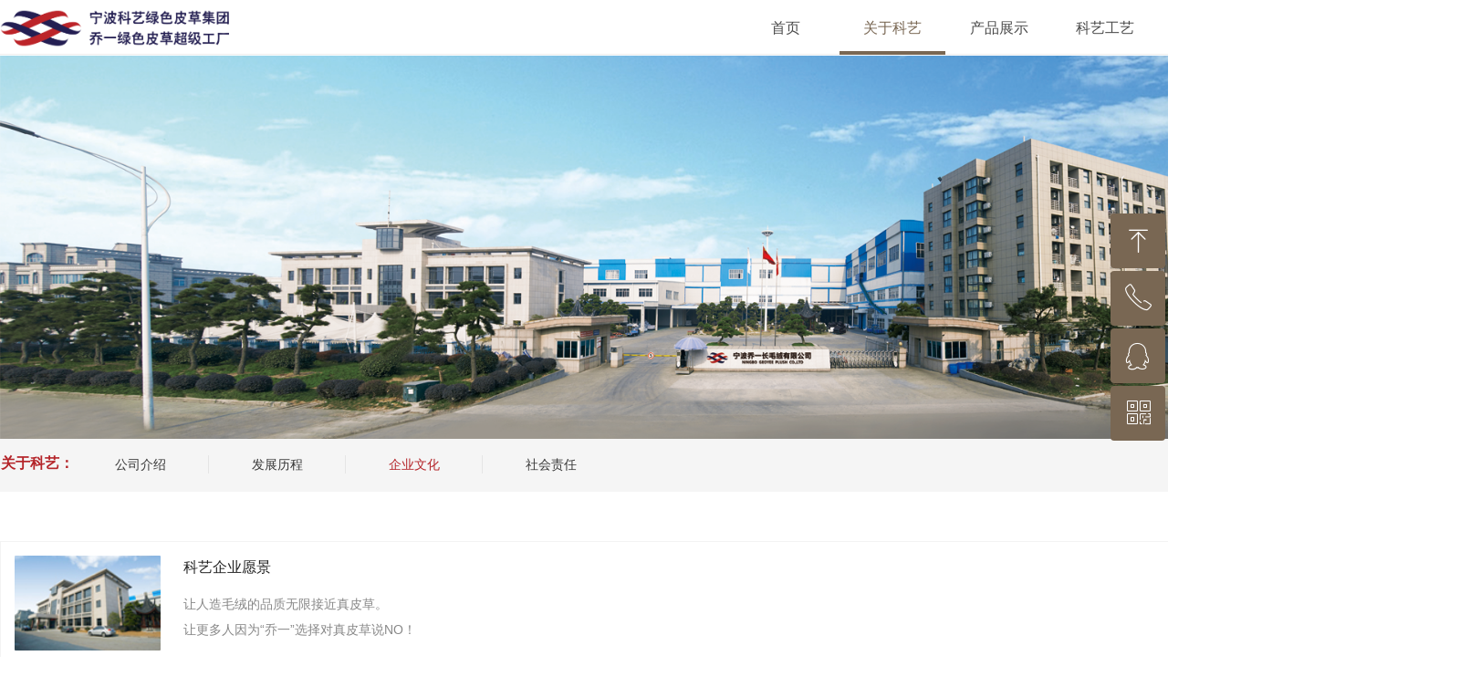

--- FILE ---
content_type: text/html; charset=utf-8
request_url: http://cngeoyee.com/qywh
body_size: 15946
content:


<!DOCTYPE html>

<html class="smart-design-mode">
<head>


        <meta name="viewport" content="width=device-width" />

    <meta http-equiv="Content-Type" content="text/html; charset=utf-8" />
    <meta name="description" content="企业文化人造毛绒、宁波毛绒、皮毛一体、羊剪绒" />
    <meta name="keywords" content="企业文化,人造毛绒,宁波毛绒,皮毛一体,羊剪绒" />
    <meta name="renderer" content="webkit" />
    <meta name="applicable-device" content="pc" />
    <meta http-equiv="Cache-Control" content="no-transform" />
    <title>企业文化-宁波科艺绿色皮草有限公司</title>
    <link rel="icon" href="//nwzimg.wezhan.cn/sitefiles10262/10262230/logo2.png"/><link rel="shortcut icon" href="//nwzimg.wezhan.cn/sitefiles10262/10262230/logo2.png"/><link rel="bookmark" href="//nwzimg.wezhan.cn/sitefiles10262/10262230/logo2.png"/>
    <link href="https://nwzimg.wezhan.cn/Designer/Content/bottom/pcstyle.css?_version=20250314160850" rel="stylesheet" type="text/css"/>
    <link href="https://nwzimg.wezhan.cn/Content/public/css/reset.css?_version=20251020173726" rel="stylesheet" type="text/css"/>
    <link href="https://nwzimg.wezhan.cn/static/iconfont/1.0.0/iconfont.css?_version=20250314160853" rel="stylesheet" type="text/css"/>
    <link href="https://nwzimg.wezhan.cn/static/iconfont/2.0.0/iconfont.css?_version=20250423163359" rel="stylesheet" type="text/css"/>
    <link href="https://nwzimg.wezhan.cn/static/iconfont/designer/iconfont.css?_version=20250515165214" rel="stylesheet" type="text/css"/>
    <link href="https://nwzimg.wezhan.cn/static/iconfont/companyinfo/iconfont.css?_version=20250314160853" rel="stylesheet" type="text/css"/>
    <link href="https://nwzimg.wezhan.cn/Designer/Content/base/css/pager.css?_version=20250314160850" rel="stylesheet" type="text/css"/>
    <link href="https://nwzimg.wezhan.cn/Designer/Content/base/css/hover-effects.css?_version=20250314160850" rel="stylesheet" type="text/css"/>
    <link href="https://nwzimg.wezhan.cn/Designer/Content/base/css/antChain.css?_version=20250314160850" rel="stylesheet" type="text/css"/>


    
    <link href="//nwzimg.wezhan.cn/pubsf/10262/10262230/css/246010_Pc_zh-CN.css?preventCdnCacheSeed=6b8032d87ad54325a444d803766be938" rel="stylesheet" />
    <script src="https://nwzimg.wezhan.cn/Scripts/JQuery/jquery-3.6.3.min.js?_version=20250314165221" type="text/javascript"></script>
    <script src="https://nwzimg.wezhan.cn/Designer/Scripts/jquery.lazyload.min.js?_version=20250314160851" type="text/javascript"></script>
    <script src="https://nwzimg.wezhan.cn/Designer/Scripts/smart.animation.min.js?_version=20250314160851" type="text/javascript"></script>
    <script src="https://nwzimg.wezhan.cn/Designer/Content/Designer-panel/js/kino.razor.min.js?_version=20250314160850" type="text/javascript"></script>
    <script src="https://nwzimg.wezhan.cn/Scripts/common.min.js?v=20200318&_version=20250811104045" type="text/javascript"></script>
    <script src="https://nwzimg.wezhan.cn/Administration/Scripts/admin.validator.min.js?_version=20250314160844" type="text/javascript"></script>
    <script src="https://nwzimg.wezhan.cn/Administration/Content/plugins/cookie/jquery.cookie.js?_version=20250314160844" type="text/javascript"></script>
    <script src="https://nwzimg.wezhan.cn/Scripts/utils.js?_version=20251120174626" type="text/javascript"></script>

    
    
<script type="text/javascript">
           window.SEED_CONFIG = {
       customerId: ""
            };
        $.ajaxSetup({
            cache: false,
            beforeSend: function (jqXHR, settings) {
                settings.data = settings.data && settings.data.length > 0 ? (settings.data + "&") : "";
                settings.data = settings.data + "__RequestVerificationToken=" + $('input[name="__RequestVerificationToken"]').val();
                return true;
            }
        });
</script>



</head>
<body id="smart-body" area="main">
 

    <input type="hidden" id="pageinfo"
           value="246010"
           data-type="1"
           data-device="Pc"
           data-entityid="246010" />
    <input id="txtDeviceSwitchEnabled" value="show" type="hidden" />


    


    
<!-- 在 mainContentWrapper 的下一层的三个div上设置了zindex。把页头页尾所在的层级调整高于中间内容，以防止中间内容遮盖页头页尾 -->

<div id="mainContentWrapper" style="background-color: transparent; background-image: none; background-repeat: no-repeat;background-position:0 0; background:-moz-linear-gradient(top, none, none);background:-webkit-gradient(linear, left top, left bottom, from(none), to(none));background:-o-linear-gradient(top, none, none);background:-ms-linear-gradient(top, none, none);background:linear-gradient(top, none, none);;
     position: relative; width: 100%;min-width:1600px;background-size: auto;" bgScroll="none">
    
    <div style="background-color: transparent; background-image: none; background-repeat: no-repeat;background-position:0 0; background:-moz-linear-gradient(top, none, none);background:-webkit-gradient(linear, left top, left bottom, from(none), to(none));background:-o-linear-gradient(top, none, none);background:-ms-linear-gradient(top, none, none);background:linear-gradient(top, none, none);;
         position: relative; width: 100%;min-width:1600px;background-size: auto; z-index:auto;" bgScroll="none">
        <div class=" header" cpid="248537" id="smv_Area0" style="width: 1600px; height: 60px;  position: relative; margin: 0 auto">
            <div id="smv_tem_1_19" ctype="banner"  class="esmartMargin smartAbs " cpid="248537" cstyle="Style2" ccolor="Item0" areaId="Area0" isContainer="True" pvid="" tareaId="Area0"  re-direction="y" daxis="Y" isdeletable="True" style="height: 60px; width: 100%; left: 0px; top: 0px;z-index:2;"><div class="yibuFrameContent tem_1_19  banner_Style2  " style="overflow:visible;;" ><div class="fullcolumn-inner smAreaC" id="smc_Area0" cid="tem_1_19" style="width:1600px">
    <div id="smv_tem_2_28" ctype="image"  class="esmartMargin smartAbs " cpid="248537" cstyle="Style1" ccolor="Item0" areaId="Area0" isContainer="False" pvid="tem_1_19" tareaId="Area0"  re-direction="all" daxis="All" isdeletable="True" style="height: 42px; width: 256px; left: 0px; top: 10px;z-index:3;"><div class="yibuFrameContent tem_2_28  image_Style1  " style="overflow:visible;;" >
    <div class="w-image-box image-clip-wrap" data-fillType="0" id="div_tem_2_28">
        <a target="_self" href="/wzsy">
            <img loading="lazy" 
                 src="//nwzimg.wezhan.cn/contents/sitefiles2052/10262230/images/47145479.png" 
                 alt="" 
                 title="" 
                 id="img_smv_tem_2_28" 
                 style="width: 254px; height:40px;"
                 class=""
             >
        </a>
    </div>

    <script type="text/javascript">
        $(function () {
            
                InitImageSmv("tem_2_28", "254", "42", "0");
            
                 });
    </script>

</div></div><div id="smv_tem_3_39" ctype="nav"  class="esmartMargin smartAbs " cpid="248537" cstyle="Style3" ccolor="Item0" areaId="Area0" isContainer="False" pvid="tem_1_19" tareaId="Area0"  re-direction="all" daxis="All" isdeletable="True" style="height: 60px; width: 700px; left: 803px; top: 0px;z-index:1;"><div class="yibuFrameContent tem_3_39  nav_Style3  " style="overflow:visible;;" ><div id="nav_tem_3_39" class="nav_pc_t_3">
    <ul class="w-nav" navstyle="style3">
            <li class="sliding-box" style="left:-0px;top:-0px">
                <div class="sliding" style="width:16.6666666666667%;"></div>
            </li>
                <li class="w-nav-inner" style="height:60px;line-height:60px;width:16.6666666666667%;">
                    <div class="w-nav-item">
                        <a href="/wzsy" target="_self" class="w-nav-item-link">
                            <span class="mw-iconfont"></span>
                            <span class="w-link-txt">首页</span>
                        </a> 
                        <div class="sliding" style="width:16.6666666666667%;"></div>
                    </div>
                
                </li>
                <li class="w-nav-inner" style="height:60px;line-height:60px;width:16.6666666666667%;">
                    <div class="w-nav-item">
                        <a href="/gsjs" target="_self" class="w-nav-item-link">
                            <span class="mw-iconfont"></span>
                            <span class="w-link-txt">关于科艺</span>
                        </a> 
                        <div class="sliding" style="width:16.6666666666667%;"></div>
                    </div>
                <ul class="w-subnav" style="width:120px">
                    <li class="w-subnav-item userWidth">
                    <a href="/gsjs" target="_self" class="w-subnav-link" style="height:40px;line-height:40px;">
                        <span class="navchildren mw-iconfont">ꄷ</span>
                        <span class="mw-iconfont"></span>
                        <span class="w-link-txt">公司介绍</span>
                    </a>

                    </li>
                    <li class="w-subnav-item userWidth">
                    <a href="/fzlc" target="_self" class="w-subnav-link" style="height:40px;line-height:40px;">
                        <span class="navchildren mw-iconfont">ꄷ</span>
                        <span class="mw-iconfont"></span>
                        <span class="w-link-txt">发展历程</span>
                    </a>

                    </li>
                    <li class="w-subnav-item userWidth">
                    <a href="/qywh" target="_self" class="w-subnav-link" style="height:40px;line-height:40px;">
                        <span class="navchildren mw-iconfont">ꄷ</span>
                        <span class="mw-iconfont"></span>
                        <span class="w-link-txt">企业文化</span>
                    </a>

                    </li>
                    <li class="w-subnav-item userWidth">
                    <a href="/shzr" target="_self" class="w-subnav-link" style="height:40px;line-height:40px;">
                        <span class="navchildren mw-iconfont">ꄷ</span>
                        <span class="mw-iconfont"></span>
                        <span class="w-link-txt">社会责任</span>
                    </a>

                    </li>
                </ul>
                
                </li>
                <li class="w-nav-inner" style="height:60px;line-height:60px;width:16.6666666666667%;">
                    <div class="w-nav-item">
                        <a href="/cpzs" target="_self" class="w-nav-item-link">
                            <span class="mw-iconfont"></span>
                            <span class="w-link-txt">产品展示</span>
                        </a> 
                        <div class="sliding" style="width:16.6666666666667%;"></div>
                    </div>
                <ul class="w-subnav" style="width:120px">
                    <li class="w-subnav-item userWidth">
                    <a href="/ProductInfoCategory?categoryId=140785&amp;PageInfoId=0" target="_self" class="w-subnav-link" style="height:40px;line-height:40px;">
                        <span class="navchildren mw-iconfont">ꄷ</span>
                        <span class="mw-iconfont"></span>
                        <span class="w-link-txt">皮毛一体</span>
                    </a>

                    </li>
                    <li class="w-subnav-item userWidth">
                    <a href="/ProductInfoCategory?categoryId=140786&amp;PageInfoId=0" target="_self" class="w-subnav-link" style="height:40px;line-height:40px;">
                        <span class="navchildren mw-iconfont">ꄷ</span>
                        <span class="mw-iconfont"></span>
                        <span class="w-link-txt">FDY经编</span>
                    </a>

                    </li>
                    <li class="w-subnav-item userWidth">
                    <a href="/ProductInfoCategory?categoryId=140782&amp;PageInfoId=0" target="_self" class="w-subnav-link" style="height:40px;line-height:40px;">
                        <span class="navchildren mw-iconfont">ꄷ</span>
                        <span class="mw-iconfont"></span>
                        <span class="w-link-txt">奥羊驼系列</span>
                    </a>

                    </li>
                    <li class="w-subnav-item userWidth">
                    <a href="/ProductInfoCategory?categoryId=140783,140787&amp;PageInfoId=0" target="_self" class="w-subnav-link" style="height:40px;line-height:40px;">
                        <span class="navchildren mw-iconfont">ꄷ</span>
                        <span class="mw-iconfont"></span>
                        <span class="w-link-txt">嫦玉兔系列</span>
                    </a>

                    </li>
                    <li class="w-subnav-item userWidth">
                    <a href="/ProductInfoCategory?categoryId=140784,140788&amp;PageInfoId=0" target="_self" class="w-subnav-link" style="height:40px;line-height:40px;">
                        <span class="navchildren mw-iconfont">ꄷ</span>
                        <span class="mw-iconfont"></span>
                        <span class="w-link-txt">全羊毛系列</span>
                    </a>

                    </li>
                </ul>
                
                </li>
                <li class="w-nav-inner" style="height:60px;line-height:60px;width:16.6666666666667%;">
                    <div class="w-nav-item">
                        <a href="/cpyf" target="_self" class="w-nav-item-link">
                            <span class="mw-iconfont"></span>
                            <span class="w-link-txt">科艺工艺</span>
                        </a> 
                        <div class="sliding" style="width:16.6666666666667%;"></div>
                    </div>
                <ul class="w-subnav" style="width:120px">
                    <li class="w-subnav-item userWidth">
                    <a href="/cpyf" target="_self" class="w-subnav-link" style="height:40px;line-height:40px;">
                        <span class="navchildren mw-iconfont">ꄷ</span>
                        <span class="mw-iconfont"></span>
                        <span class="w-link-txt">产品研发</span>
                    </a>

                    </li>
                    <li class="w-subnav-item userWidth">
                    <a href="/scsb" target="_self" class="w-subnav-link" style="height:40px;line-height:40px;">
                        <span class="navchildren mw-iconfont">ꄷ</span>
                        <span class="mw-iconfont"></span>
                        <span class="w-link-txt">生产设备</span>
                    </a>

                    </li>
                    <li class="w-subnav-item userWidth">
                    <a href="/scgl" target="_self" class="w-subnav-link" style="height:40px;line-height:40px;">
                        <span class="navchildren mw-iconfont">ꄷ</span>
                        <span class="mw-iconfont"></span>
                        <span class="w-link-txt">生产管理</span>
                    </a>

                    </li>
                </ul>
                
                </li>
                <li class="w-nav-inner" style="height:60px;line-height:60px;width:16.6666666666667%;">
                    <div class="w-nav-item">
                        <a href="/xwzx" target="_self" class="w-nav-item-link">
                            <span class="mw-iconfont"></span>
                            <span class="w-link-txt">新闻中心</span>
                        </a> 
                        <div class="sliding" style="width:16.6666666666667%;"></div>
                    </div>
                <ul class="w-subnav" style="width:120px">
                    <li class="w-subnav-item userWidth">
                    <a href="/hyzx" target="_self" class="w-subnav-link" style="height:40px;line-height:40px;">
                        <span class="navchildren mw-iconfont">ꄷ</span>
                        <span class="mw-iconfont"></span>
                        <span class="w-link-txt">行业资讯</span>
                    </a>

                    </li>
                    <li class="w-subnav-item userWidth">
                    <a href="/gsxw" target="_self" class="w-subnav-link" style="height:40px;line-height:40px;">
                        <span class="navchildren mw-iconfont">ꄷ</span>
                        <span class="mw-iconfont"></span>
                        <span class="w-link-txt">公司新闻</span>
                    </a>

                    </li>
                </ul>
                
                </li>
                <li class="w-nav-inner" style="height:60px;line-height:60px;width:16.6666666666667%;">
                    <div class="w-nav-item">
                        <a href="/lxwm" target="_self" class="w-nav-item-link">
                            <span class="mw-iconfont"></span>
                            <span class="w-link-txt">科艺服务</span>
                        </a> 
                        <div class="sliding" style="width:16.6666666666667%;"></div>
                    </div>
                <ul class="w-subnav" style="width:120px">
                    <li class="w-subnav-item userWidth">
                    <a href="/lxwm" target="_self" class="w-subnav-link" style="height:40px;line-height:40px;">
                        <span class="navchildren mw-iconfont">ꄷ</span>
                        <span class="mw-iconfont"></span>
                        <span class="w-link-txt">联系我们</span>
                    </a>

                    </li>
                    <li class="w-subnav-item userWidth">
                    <a href="http://shang.qq.com/open_webaio.html?sigt=dab9c7f65feadd093583b52a7f73bda0c3a49db3b642c3a9d06d89997f09b3a65d2201a1112dfffdf7482301e8598958&amp;sigu=cc93a64e27139493f5610ae7d09710ba5daf65dd9e31db423d1c39bda9dd66abf5332d9118e6f97a&amp;tuin=3141822370" target="_self" class="w-subnav-link" style="height:40px;line-height:40px;">
                        <span class="navchildren mw-iconfont">ꄷ</span>
                        <span class="mw-iconfont"></span>
                        <span class="w-link-txt">业务洽谈</span>
                    </a>

                    </li>
                </ul>
                
                </li>


    </ul>
</div>
<script>
    $(function () {
        $('#nav_tem_3_39').find('.w-subnav').hide();
        var $this, item, itemAll, index, itemW, goTo;
        $('#nav_tem_3_39').off('mouseenter').on('mouseenter', '.w-nav-inner', function () {
            
            itemAll = $('#nav_tem_3_39').find('.w-subnav');
            $this = $(this);
            item = $this.find('.w-subnav');
            index = $this.index() -1;
            itemW = $this.width();
            goTo = itemW * index;
            item.slideDown();
            $('#nav_tem_3_39').find('.sliding-box .sliding').hide().show().stop().animate({
                left: goTo
            }, 200, "linear");
        }).off('mouseleave').on('mouseleave', '.w-nav-inner', function () {
            item = $(this).find('.w-subnav');
            item.stop().slideUp();
            $('#nav_tem_3_39').find('.sliding-box .sliding').stop().fadeOut(200);
        });
        SetNavSelectedStyle('nav_tem_3_39');//选中当前导航
    });
</script></div></div><div id="smv_tem_5_8" ctype="image"  class="esmartMargin smartAbs " cpid="248537" cstyle="Style1" ccolor="Item0" areaId="Area0" isContainer="False" pvid="tem_1_19" tareaId="Area0"  re-direction="all" daxis="All" isdeletable="True" style="height: 27px; width: 27px; left: 1572px; top: 17px;z-index:4;"><div class="yibuFrameContent tem_5_8  image_Style1  " style="overflow:visible;;" >
    <div class="w-image-box image-clip-wrap" data-fillType="0" id="div_tem_5_8">
        <a target="_self" href="http://shang.qq.com/open_webaio.html?sigt=dab9c7f65feadd093583b52a7f73bda0c3a49db3b642c3a9d06d89997f09b3a65d2201a1112dfffdf7482301e8598958&amp;sigu=cc93a64e27139493f5610ae7d09710ba5daf65dd9e31db423d1c39bda9dd66abf5332d9118e6f97a&amp;tuin=3141822370">
            <img loading="lazy" 
                 src="//nwzimg.wezhan.cn/contents/sitefiles2024/10122954/images/20555174.png" 
                 alt="" 
                 title="" 
                 id="img_smv_tem_5_8" 
                 style="width: 25px; height:25px;"
                 class=""
             >
        </a>
    </div>

    <script type="text/javascript">
        $(function () {
            
                InitImageSmv("tem_5_8", "25", "27", "0");
            
                 });
    </script>

</div></div><div id="smv_tem_17_2" ctype="code"  class="esmartMargin smartAbs " cpid="248537" cstyle="Style1" ccolor="Item0" areaId="Area0" isContainer="False" pvid="tem_1_19" tareaId="Area0"  re-direction="all" daxis="All" isdeletable="True" style="height: 32px; width: 163px; left: 447px; top: 14px;z-index:5;"><div class="yibuFrameContent tem_17_2  code_Style1  " style="overflow:hidden;;" ><!--w-code-->
<div class="w-code">
    <div id='code_tem_17_2'><style>
#smv_tem_15_22{z-index:999999999 !important;}

#smv_tem_1_19{z-index:999999999 !important;}
</style></div>
</div>
<!--/w-code--></div></div><div id="smv_tem_18_31" ctype="button"  class="esmartMargin smartAbs " cpid="248537" cstyle="Style1" ccolor="Item0" areaId="Area0" isContainer="False" pvid="tem_1_19" tareaId="Area0"  re-direction="all" daxis="All" isdeletable="True" style="height: 40px; width: 40px; left: 1526px; top: 11px;z-index:6;"><div class="yibuFrameContent tem_18_31  button_Style1  " style="overflow:visible;;" ><a target="_self" href="mailto:info@cngeoyee.com‍" class="w-button f-ellipsis" style="width: 40px; height: 40px; line-height: 40px;">
    <span class="w-button-position">
        <em class="w-button-text f-ellipsis">
            <i class="mw-iconfont w-button-icon w-icon-hide"></i>
            <span class="mw-txt"></span>
        </em>
    </span>
</a>
    <script type="text/javascript">
        $(function () {
        });
    </script>
</div></div></div>
<div id="bannerWrap_tem_1_19" class="fullcolumn-outer" style="position: absolute; top: 0px; bottom: 0px;">
</div>

<script type="text/javascript">

    $(function () {
        
        

        window["__smvData__tem_1_19"] = {
            oriStyle: $("#smv_tem_1_19 >.yibuFrameContent").attr('style'),
            oriZIndex: $("#smv_tem_1_19").css('z-index')
        }

        var fullScreen = function () {
            $('#bannerWrap_tem_1_19').fullScreenByWindow(function (t) {
                if (VisitFromMobile()) {
                    t.css("min-width", t.parent().width())
                }
            });
        }

        function scrollFixedBannerFn() {
            if ($('#smv_tem_1_19').css("display")==="none") {
               return;
            }

            var elTop = $('#smv_tem_1_19').offset().top;
            var fixdContent = $("#smv_tem_1_19 >.yibuFrameContent");

            var bannerBgEl = $('#bannerWrap_tem_1_19');
            var offsetTop = 0; // $('.headerNavBox').height()

            var currentTop = elTop - $(this).scrollTop()
            if (currentTop < 0) {

                fixdContent.css({
                    position: 'fixed',
                    top: parseInt(0 + offsetTop),
                    left: 0,
                    right: 0,
                    zIndex: parseInt(100000000 + elTop)
                });
                fixdContent.height(fixdContent.parent().height())
                bannerBgEl.addClass("fixed").css('left', 0)
               $('#smv_tem_1_19').css('z-index', 'auto')

                if ("Publish" == "Design" && $("#smv_tem_1_19").parents(".header, .footer").length==0){
                        $('#smv_tem_1_19').disableDrag();
                        $('#smv_tem_1_19').disableResize();
                }

            } else {

                var fixedData = window["__smvData__tem_1_19"]

                fixdContent.attr('style', fixedData.oriStyle)
                fullScreen();
                bannerBgEl.removeClass("fixed")
                $('#smv_tem_1_19').css('z-index', fixedData.oriZIndex)

                if ("Publish" == "Design"&& $("#smv_tem_1_19").parents(".header, .footer").length==0) {
                    $('#smv_tem_1_19').enableDrag();
                    $('#smv_tem_1_19').enableResize();
                }
            }

        }

        var resize = function () {
            $("#smv_tem_1_19 >.yibuFrameContent>.fullcolumn-inner").width($("#smv_tem_1_19").parent().width());
            fullScreen()

            $(window).off('scroll.fixedBanner', scrollFixedBannerFn).on('scroll.fixedBanner', scrollFixedBannerFn)

        }

        if (typeof (LayoutConverter) !== "undefined") {
            LayoutConverter.CtrlJsVariableList.push({
                CtrlId: "tem_1_19",
                ResizeFunc: resize,
            });
        }
        else {
            $(window).resize(function (e) {
                if (e.target == this) {
                    resize();
                }
            });
        }

        resize();
    });
</script>
</div></div><div id="smv_tem_15_22" ctype="qqservice" class="esmartMargin smartAbs smartFixed   " cpid="248537" cstyle="Style3" ccolor="Item0" areaId="Area0" isContainer="False" pvid="" tareaId="Area0"  re-direction="x" daxis="All" isdeletable="True" style="height: 252px; width: 195px; right: 0px; top: 0px;bottom:0px;margin:auto;z-index:10;"><div class="yibuFrameContent tem_15_22  qqservice_Style3  " style="overflow:hidden;;" >
<!--w-cs-->
<div class="tem_15_22_c w-cs" id="qqservice_tem_15_22">
    <ul class="w-cs-btn">
        <li class="w-cs-list w-cs-upBtn " onclick="gotoTop();return false;">
            <div class="w-cs-list-warp">
                <span class=" w-cs-icon">
                    <i class="mw-iconfont">&#xa078;</i>
                </span>
                <span class="w-cs-text">回到顶部</span>
            </div>
        </li>
        <li class="w-cs-list w-cs-phoneBtn ">
            <div class="w-cs-list-warp">
                <span class="w-cs-icon"><i class="mw-iconfont icon-phone">&#xa085;</i></span>
                <span class="w-cs-text">0086-574-63070788</span>
            </div>
        </li>
        <li class="w-cs-list w-cs-qqBtn ">
            <div class="w-cs-list-warp">
                <span class="w-cs-icon"><i class="mw-iconfont">&#xa057;</i></span>
                <a class="w-cs-text" href="//wpa.qq.com/msgrd?v=3&amp;uin=3141822370&amp;site=qq&amp;menu=yes" target="_blank">QQ客服</a>
            </div>
        </li>
        <li class="w-cs-list w-cs-qrcodeBtn ">
            <div class="w-cs-list-warp">
                <span class="w-cs-icon"><i class="mw-iconfont icon-qrcode">&#xa025;</i></span>
                <span class="w-cs-text">扫一扫，关注我们</span>
                <div class="w-cs-code"><img loading="lazy" src="//nwzimg.wezhan.cn/contents/sitefiles2024/10122954/images/3871098.jpg" alt=""></div>
            </div>
        </li>
    </ul>
</div>
<!--/w-cs-->

<script>
    $(function () {
        var sv = $("#qqservice_tem_15_22");
        var sumWidth = sv.outerWidth();

        sv.css("width", 60 + "px");
        //  二维码区域高度
        var imgHeight = sv.find(".w-cs-qrcodeBtn").height();
        var sumtImgHeight = imgHeight + 180 + "px";
        var smv = $("#smv_tem_15_22");
        sv.hover(function () {
            sumWidth = sv.outerWidth();
            var svmWidth = smv.outerWidth();
            var maxWidth = Math.max(sumWidth, svmWidth);
            $(this).stop().animate({ width: maxWidth + "px" }, 200);
            sv.find(".w-cs-qrcodeBtn").stop().animate({ height: sumtImgHeight }, 200);
        }, function () {
            $(this).stop().animate({ width: 60 +"px" }, 200);
            sv.find(".w-cs-qrcodeBtn").stop().animate({ height: imgHeight }, 200);
        });

             
                 $("#smv_tem_15_22").addClass('exist').appendTo($('body'));
             
    });

    
    function gotoTop() {
        event.stopPropagation();
        event.preventDefault();
        gotoTop_noSmooth();

        if (typeof (LayoutConverter) !== "undefined" && typeof (CtrlAdjuster) !== "undefined" && CtrlAdjuster.IsMobile)
        {
            $("#qqservice_tem_15_22").trigger("mouseout");
        }
    }

    var _scrollTimer;
    function gotoTop_noSmooth (acceleration,) {
        acceleration = acceleration || 0.4;
        var y = document.documentElement.scrollTop;
        // 滚动距离 = 目前距离 / 速度, 因为距离原来越小, 速度是大于 1 的数, 所以滚动距离会越来越小
        var speeding = 1 + acceleration;
        if (y > 50) {
            window.scrollTo(0, Math.floor(y / speeding))
            _scrollTimer = window.setTimeout(function () {
                gotoTop_noSmooth(acceleration)
            }, 10)
        } else {
            clearTimeout(_scrollTimer);
            window.scrollTo(0, 0)
        }
       
    }
</script></div></div>
        </div>
    </div>

    <div class="main-layout-wrapper" id="smv_AreaMainWrapper" style="background-color: transparent; background-image: none;
         background-repeat: no-repeat;background-position:0 0; background:-moz-linear-gradient(top, none, none);background:-webkit-gradient(linear, left top, left bottom, from(none), to(none));background:-o-linear-gradient(top, none, none);background:-ms-linear-gradient(top, none, none);background:linear-gradient(top, none, none);;background-size: auto; z-index:auto;"
         bgScroll="none">
        <div class="main-layout" id="tem-main-layout11" style="width: 100%;">
            <div style="display: none">
                
            </div>
            <div class="" id="smv_MainContent" rel="mainContentWrapper" style="width: 100%; min-height: 300px; position: relative; ">
                
                <div class="smvWrapper"  style="min-width:1600px;  position: relative; background-color: transparent; background-image: none; background-repeat: no-repeat; background:-moz-linear-gradient(top, none, none);background:-webkit-gradient(linear, left top, left bottom, from(none), to(none));background:-o-linear-gradient(top, none, none);background:-ms-linear-gradient(top, none, none);background:linear-gradient(top, none, none);;background-position:0 0;background-size:auto;" bgScroll="none"><div class="smvContainer" id="smv_Main" cpid="246010" style="min-height:400px;width:1600px;height:1455px;  position: relative; "><div id="smv_con_95_19" ctype="banner"  class="esmartMargin smartAbs " cpid="246010" cstyle="Style1" ccolor="Item0" areaId="Main" isContainer="True" pvid="" tareaId="Main"  re-direction="y" daxis="Y" isdeletable="True" style="height: 60px; width: 100%; left: 0px; top: 419px;z-index:0;"><div class="yibuFrameContent con_95_19  banner_Style1  " style="overflow:visible;;" ><div class="fullcolumn-inner smAreaC" id="smc_Area0" cid="con_95_19" style="width:1600px">
    <div id="smv_con_96_19" ctype="text"  class="esmartMargin smartAbs " cpid="246010" cstyle="Style1" ccolor="Item0" areaId="Area0" isContainer="False" pvid="con_95_19" tareaId=""  re-direction="all" daxis="All" isdeletable="True" style="height: 32px; width: 82px; left: 1px; top: 13px;z-index:2;"><div class="yibuFrameContent con_96_19  text_Style1  " style="overflow:hidden;;" ><div id='txt_con_96_19' style="height: 100%;">
    <div class="editableContent" id="txtc_con_96_19" style="height: 100%; word-wrap:break-word;">
        <p><span style="font-size:16px"><span style="line-height:2"><strong><span style="color:#b42429"><span style="font-family:Tahoma,Geneva,sans-serif">关于科艺：</span></span></strong></span></span></p>

    </div>
</div>

<script>
    var tables = $(' #smv_con_96_19').find('table')
    for (var i = 0; i < tables.length; i++) {
        var tab = tables[i]
        var borderWidth = $(tab).attr('border')
        if (borderWidth <= 0 || !borderWidth) {
            console.log(tab)
            $(tab).addClass('hidden-border')
            $(tab).children("tbody").children("tr").children("td").addClass('hidden-border')
            $(tab).children("tbody").children("tr").children("th").addClass('hidden-border')
            $(tab).children("thead").children("tr").children("td").addClass('hidden-border')
            $(tab).children("thead").children("tr").children("th").addClass('hidden-border')
            $(tab).children("tfoot").children("tr").children("td").addClass('hidden-border')
            $(tab).children("tfoot").children("tr").children("th").addClass('hidden-border')
        }
    }
</script></div></div><div id="smv_con_97_19" ctype="nav"  class="esmartMargin smartAbs " cpid="246010" cstyle="Style1" ccolor="Item0" areaId="Area0" isContainer="False" pvid="con_95_19" tareaId=""  re-direction="all" daxis="All" isdeletable="True" style="height: 20px; width: 600px; left: 79px; top: 20px;z-index:3;"><div class="yibuFrameContent con_97_19  nav_Style1  " style="overflow:visible;;" ><div id="nav_con_97_19" class="nav_pc_t_1">
    <ul class="w-nav" navstyle="style1">
                <li class="w-nav-inner" style="height:20px;line-height:20px;width:25%;">
                    <div class="w-nav-item">
                        <i class="w-nav-item-line"></i>
                                <a href="/gsjs" target="_self" class="w-nav-item-link">
                                    <span class="mw-iconfont"></span>
                                    <span class="w-link-txt">公司介绍</span>
                                </a>
                       
                    </div>
                </li>
                <li class="w-nav-inner" style="height:20px;line-height:20px;width:25%;">
                    <div class="w-nav-item">
                        <i class="w-nav-item-line"></i>
                                <a href="/fzlc" target="_self" class="w-nav-item-link">
                                    <span class="mw-iconfont"></span>
                                    <span class="w-link-txt">发展历程</span>
                                </a>
                       
                    </div>
                </li>
                <li class="w-nav-inner" style="height:20px;line-height:20px;width:25%;">
                    <div class="w-nav-item">
                        <i class="w-nav-item-line"></i>
                                <a href="/qywh" target="_self" class="w-nav-item-link">
                                    <span class="mw-iconfont"></span>
                                    <span class="w-link-txt">企业文化</span>
                                </a>
                       
                    </div>
                </li>
                <li class="w-nav-inner" style="height:20px;line-height:20px;width:25%;">
                    <div class="w-nav-item">
                        <i class="w-nav-item-line"></i>
                                <a href="/shzr" target="_self" class="w-nav-item-link">
                                    <span class="mw-iconfont"></span>
                                    <span class="w-link-txt">社会责任</span>
                                </a>
                       
                    </div>
                </li>

    </ul>
</div>
<script>
    $(function () {
        var $nav = $("#smv_con_97_19 .w-nav");
        var $inner = $("#smv_con_97_19 .w-nav-inner");
        var rightBorder = parseInt($nav.css("border-right-width"));
        var leftBorder = parseInt($nav.css("border-left-width"));
        var topBorder = parseInt($nav.css("border-top-width"));
        var bottomBorder = parseInt($nav.css("border-bottom-width"));
        var height = $("#smv_con_97_19").height();
        var width = $('#smv_con_97_19').width();
        $nav.height(height - topBorder - bottomBorder);
        $nav.width(width - leftBorder - rightBorder);
        $inner.height(height - topBorder - bottomBorder).css("line-height", height - topBorder - bottomBorder+"px");


        $('#nav_con_97_19').find('.w-subnav').hide();
        var $this, item, itemAll;
        $('#nav_con_97_19').off('mouseenter').on('mouseenter', '.w-nav-inner', function () {
            itemAll = $('#nav_con_97_19').find('.w-subnav');
            $this = $(this);
            item = $this.find('.w-subnav');
            item.slideDown();
        }).off('mouseleave').on('mouseleave', '.w-nav-inner', function () {
            item = $(this).find('.w-subnav');
            item.stop().slideUp(function () {
                ////设置回调，防止slidUp自动加上height和width导致在子导航中设置height和width无效
                //item.css({
                //    height: '',
                //    width: ''
                //})
            });
        });
        SetNavSelectedStyle('nav_con_97_19');//选中当前导航
    });

</script></div></div><div id="smv_con_100_33" ctype="breadcrumb"  class="esmartMargin smartAbs " cpid="246010" cstyle="Style1" ccolor="Item0" areaId="Area0" isContainer="False" pvid="con_95_19" tareaId="Main"  re-direction="x" daxis="All" isdeletable="True" style="height: 35px; width: 400px; left: 1200px; top: 13px;z-index:5;"><div class="yibuFrameContent con_100_33  breadcrumb_Style1  " style="overflow:visible;;" ><!--crumbs-->
<div class="w-crumbs">
            <a href="/wzsy" class="w-crumbs-item" pageid="248481">首页</a>&nbsp;            <i class="w-arrowicon mw-iconfont ">&#xa132;</i>&nbsp;            <a class="w-crumbs-item w-item-current" pageid="246010">企业文化</a>

</div>
<!--/crumbs--></div></div></div>
<div id="bannerWrap_con_95_19" class="fullcolumn-outer" style="position: absolute; top: 0; bottom: 0;">
</div>

<script type="text/javascript">

    $(function () {
        var resize = function () {
            $("#smv_con_95_19 >.yibuFrameContent>.fullcolumn-inner").width($("#smv_con_95_19").parent().width());
            $('#bannerWrap_con_95_19').fullScreen(function (t) {
                if (VisitFromMobile()) {
                    t.css("min-width", t.parent().width())
                }
            });
        }
        if (typeof (LayoutConverter) !== "undefined") {
            LayoutConverter.CtrlJsVariableList.push({
                CtrlId: "con_95_19",
                ResizeFunc: resize,
            });
        } else {
            $(window).resize(function (e) {
                if (e.target == this) {
                    resize();
                }
            });
        }

        resize();
    });
</script>
</div></div><div id="smv_con_99_19" ctype="banner"  class="esmartMargin smartAbs " cpid="246010" cstyle="Style1" ccolor="Item0" areaId="Main" isContainer="True" pvid="" tareaId="Main"  re-direction="y" daxis="Y" isdeletable="True" style="height: 420px; width: 100%; left: 0px; top: 1px;z-index:9;"><div class="yibuFrameContent con_99_19  banner_Style1  " style="overflow:visible;;" ><div class="fullcolumn-inner smAreaC" id="smc_Area0" cid="con_99_19" style="width:1600px">
    </div>
<div id="bannerWrap_con_99_19" class="fullcolumn-outer" style="position: absolute; top: 0; bottom: 0;">
</div>

<script type="text/javascript">

    $(function () {
        var resize = function () {
            $("#smv_con_99_19 >.yibuFrameContent>.fullcolumn-inner").width($("#smv_con_99_19").parent().width());
            $('#bannerWrap_con_99_19').fullScreen(function (t) {
                if (VisitFromMobile()) {
                    t.css("min-width", t.parent().width())
                }
            });
        }
        if (typeof (LayoutConverter) !== "undefined") {
            LayoutConverter.CtrlJsVariableList.push({
                CtrlId: "con_99_19",
                ResizeFunc: resize,
            });
        } else {
            $(window).resize(function (e) {
                if (e.target == this) {
                    resize();
                }
            });
        }

        resize();
    });
</script>
</div></div><div id="smv_con_101_18" ctype="area" smanim='{"delay":0.2,"duration":0.75,"direction":"Up","animationName":"slideIn","infinite":"1"}'  class="esmartMargin smartAbs animated" cpid="246010" cstyle="Style1" ccolor="Item1" areaId="Main" isContainer="True" pvid="" tareaId="Main"  re-direction="all" daxis="All" isdeletable="True" style="height: 136px; width: 1600px; left: 0px; top: 533px;z-index:1;"><div class="yibuFrameContent con_101_18  area_Style1  " style="overflow:visible;;" ><div class="w-container" data-effect-name="enterTop">
    <div class="smAreaC" id="smc_Area0" cid="con_101_18">
        <div id="smv_con_102_18" ctype="image"  class="esmartMargin smartAbs " cpid="246010" cstyle="Style1" ccolor="Item0" areaId="Area0" isContainer="False" pvid="con_101_18" tareaId="Main"  re-direction="all" daxis="All" isdeletable="True" style="height: 105px; width: 160px; left: 15px; top: 15px;z-index:9;"><div class="yibuFrameContent con_102_18  image_Style1  " style="overflow:visible;;" >
    <div class="w-image-box image-clip-wrap" data-fillType="0" id="div_con_102_18">
        <a target="_self" href="">
            <img loading="lazy" 
                 src="//nwzimg.wezhan.cn/contents/sitefiles2024/10122954/images/3858994.jpg" 
                 alt="54d1b4f0c4df4" 
                 title="54d1b4f0c4df4" 
                 id="img_smv_con_102_18" 
                 style="width: 156px; height:97px;"
                 class=""
             >
        </a>
    </div>

    <script type="text/javascript">
        $(function () {
            
                InitImageSmv("con_102_18", "156", "105", "0");
            
                 });
    </script>

</div></div><div id="smv_con_126_58" ctype="text"  class="esmartMargin smartAbs " cpid="246010" cstyle="Style1" ccolor="Item0" areaId="Area0" isContainer="False" pvid="con_101_18" tareaId="Main"  re-direction="all" daxis="All" isdeletable="True" style="height: 20px; width: 228px; left: 200px; top: 20px;z-index:2;"><div class="yibuFrameContent con_126_58  text_Style1  " style="overflow:hidden;;" ><div id='txt_con_126_58' style="height: 100%;">
    <div class="editableContent" id="txtc_con_126_58" style="height: 100%; word-wrap:break-word;">
        <p><span style="color:#222222"><span style="font-family:Tahoma,Geneva,sans-serif"><span style="font-size:16px">科艺企业愿景</span></span></span></p>

    </div>
</div>

<script>
    var tables = $(' #smv_con_126_58').find('table')
    for (var i = 0; i < tables.length; i++) {
        var tab = tables[i]
        var borderWidth = $(tab).attr('border')
        if (borderWidth <= 0 || !borderWidth) {
            console.log(tab)
            $(tab).addClass('hidden-border')
            $(tab).children("tbody").children("tr").children("td").addClass('hidden-border')
            $(tab).children("tbody").children("tr").children("th").addClass('hidden-border')
            $(tab).children("thead").children("tr").children("td").addClass('hidden-border')
            $(tab).children("thead").children("tr").children("th").addClass('hidden-border')
            $(tab).children("tfoot").children("tr").children("td").addClass('hidden-border')
            $(tab).children("tfoot").children("tr").children("th").addClass('hidden-border')
        }
    }
</script></div></div><div id="smv_con_127_24" ctype="text"  class="esmartMargin smartAbs " cpid="246010" cstyle="Style1" ccolor="Item0" areaId="Area0" isContainer="False" pvid="con_101_18" tareaId="Main"  re-direction="all" daxis="All" isdeletable="True" style="height: 61px; width: 756px; left: 200px; top: 54px;z-index:10;"><div class="yibuFrameContent con_127_24  text_Style1  " style="overflow:hidden;;" ><div id='txt_con_127_24' style="height: 100%;">
    <div class="editableContent" id="txtc_con_127_24" style="height: 100%; word-wrap:break-word;">
        <p><span style="font-size:14px"><span style="color:#888888"><span style="font-family:Tahoma,Geneva,sans-serif"><span style="line-height:2">让人造毛绒的品质无限接近真皮草。</span></span></span></span></p>

<p><span style="font-size:14px"><span style="color:#888888"><span style="font-family:Tahoma,Geneva,sans-serif"><span style="line-height:2">让更多人因为&ldquo;乔一&rdquo;选择对真皮草说NO！</span></span></span></span></p>

    </div>
</div>

<script>
    var tables = $(' #smv_con_127_24').find('table')
    for (var i = 0; i < tables.length; i++) {
        var tab = tables[i]
        var borderWidth = $(tab).attr('border')
        if (borderWidth <= 0 || !borderWidth) {
            console.log(tab)
            $(tab).addClass('hidden-border')
            $(tab).children("tbody").children("tr").children("td").addClass('hidden-border')
            $(tab).children("tbody").children("tr").children("th").addClass('hidden-border')
            $(tab).children("thead").children("tr").children("td").addClass('hidden-border')
            $(tab).children("thead").children("tr").children("th").addClass('hidden-border')
            $(tab).children("tfoot").children("tr").children("td").addClass('hidden-border')
            $(tab).children("tfoot").children("tr").children("th").addClass('hidden-border')
        }
    }
</script></div></div>    </div>
</div></div></div><div id="smv_con_128_3" ctype="area" smanim='{"delay":0.2,"duration":0.75,"direction":"Up","animationName":"slideIn","infinite":"1"}'  class="esmartMargin smartAbs animated" cpid="246010" cstyle="Style1" ccolor="Item1" areaId="Main" isContainer="True" pvid="" tareaId="Main"  re-direction="all" daxis="All" isdeletable="True" style="height: 136px; width: 1600px; left: 0px; top: 706px;z-index:1;"><div class="yibuFrameContent con_128_3  area_Style1  " style="overflow:visible;;" ><div class="w-container" data-effect-name="enterTop">
    <div class="smAreaC" id="smc_Area0" cid="con_128_3">
        <div id="smv_con_110_18" ctype="image"  class="esmartMargin smartAbs " cpid="246010" cstyle="Style1" ccolor="Item0" areaId="Area0" isContainer="False" pvid="con_128_3" tareaId="Main"  re-direction="all" daxis="All" isdeletable="True" style="height: 105px; width: 160px; left: 15px; top: 15px;z-index:9;"><div class="yibuFrameContent con_110_18  image_Style1  " style="overflow:visible;;" >
    <div class="w-image-box image-clip-wrap" data-fillType="0" id="div_con_110_18">
        <a target="_self" href="">
            <img loading="lazy" 
                 src="//nwzimg.wezhan.cn/contents/sitefiles2024/10122954/images/3858996.jpg" 
                 alt="54d1b53537c87" 
                 title="54d1b53537c87" 
                 id="img_smv_con_110_18" 
                 style="width: 156px; height:97px;"
                 class=""
             >
        </a>
    </div>

    <script type="text/javascript">
        $(function () {
            
                InitImageSmv("con_110_18", "156", "105", "0");
            
                 });
    </script>

</div></div><div id="smv_con_130_3" ctype="area"  class="esmartMargin smartAbs " cpid="246010" cstyle="Style1" ccolor="Item1" areaId="Area0" isContainer="True" pvid="con_128_3" tareaId="Main"  re-direction="all" daxis="All" isdeletable="True" style="height: 105px; width: 230px; left: 185px; top: 5px;z-index:1;"><div class="yibuFrameContent con_130_3  area_Style1  " style="overflow:visible;;" ><div class="w-container" data-effect-name="enterTop">
    <div class="smAreaC" id="smc_Area0" cid="con_130_3">
            </div>
</div></div></div><div id="smv_con_133_3" ctype="text"  class="esmartMargin smartAbs " cpid="246010" cstyle="Style1" ccolor="Item0" areaId="Area0" isContainer="False" pvid="con_128_3" tareaId="Main"  re-direction="all" daxis="All" isdeletable="True" style="height: 20px; width: 228px; left: 200px; top: 20px;z-index:2;"><div class="yibuFrameContent con_133_3  text_Style1  " style="overflow:hidden;;" ><div id='txt_con_133_3' style="height: 100%;">
    <div class="editableContent" id="txtc_con_133_3" style="height: 100%; word-wrap:break-word;">
        <p><span style="color:#222222"><span style="font-family:Tahoma,Geneva,sans-serif"><span style="font-size:16px">科艺品牌宣传语</span></span></span></p>

    </div>
</div>

<script>
    var tables = $(' #smv_con_133_3').find('table')
    for (var i = 0; i < tables.length; i++) {
        var tab = tables[i]
        var borderWidth = $(tab).attr('border')
        if (borderWidth <= 0 || !borderWidth) {
            console.log(tab)
            $(tab).addClass('hidden-border')
            $(tab).children("tbody").children("tr").children("td").addClass('hidden-border')
            $(tab).children("tbody").children("tr").children("th").addClass('hidden-border')
            $(tab).children("thead").children("tr").children("td").addClass('hidden-border')
            $(tab).children("thead").children("tr").children("th").addClass('hidden-border')
            $(tab).children("tfoot").children("tr").children("td").addClass('hidden-border')
            $(tab).children("tfoot").children("tr").children("th").addClass('hidden-border')
        }
    }
</script></div></div><div id="smv_con_134_3" ctype="text"  class="esmartMargin smartAbs " cpid="246010" cstyle="Style1" ccolor="Item0" areaId="Area0" isContainer="False" pvid="con_128_3" tareaId="Main"  re-direction="all" daxis="All" isdeletable="True" style="height: 64px; width: 756px; left: 200px; top: 54px;z-index:10;"><div class="yibuFrameContent con_134_3  text_Style1  " style="overflow:hidden;;" ><div id='txt_con_134_3' style="height: 100%;">
    <div class="editableContent" id="txtc_con_134_3" style="height: 100%; word-wrap:break-word;">
        <p><span style="font-size:14px"><span style="color:#888888"><span style="font-family:Tahoma,Geneva,sans-serif"><span style="line-height:2">让品质成就经典，让时尚铸就永恒。</span></span></span></span><span style="font-size:14px"><span style="color:#888888"><span style="font-family:Tahoma,Geneva,sans-serif"><span style="line-height:2">让奢华融入生活，让环保深入人心。</span></span></span></span><span style="font-size:14px"><span style="color:#888888"><span style="font-family:Tahoma,Geneva,sans-serif"><span style="line-height:2">让乔一毛绒带给您不一样的温暖体验。</span></span></span></span></p>

    </div>
</div>

<script>
    var tables = $(' #smv_con_134_3').find('table')
    for (var i = 0; i < tables.length; i++) {
        var tab = tables[i]
        var borderWidth = $(tab).attr('border')
        if (borderWidth <= 0 || !borderWidth) {
            console.log(tab)
            $(tab).addClass('hidden-border')
            $(tab).children("tbody").children("tr").children("td").addClass('hidden-border')
            $(tab).children("tbody").children("tr").children("th").addClass('hidden-border')
            $(tab).children("thead").children("tr").children("td").addClass('hidden-border')
            $(tab).children("thead").children("tr").children("th").addClass('hidden-border')
            $(tab).children("tfoot").children("tr").children("td").addClass('hidden-border')
            $(tab).children("tfoot").children("tr").children("th").addClass('hidden-border')
        }
    }
</script></div></div>    </div>
</div></div></div><div id="smv_con_142_3" ctype="area" smanim='{"delay":0.2,"duration":0.75,"direction":"Up","animationName":"slideIn","infinite":"1"}'  class="esmartMargin smartAbs animated" cpid="246010" cstyle="Style1" ccolor="Item1" areaId="Main" isContainer="True" pvid="" tareaId="Main"  re-direction="all" daxis="All" isdeletable="True" style="height: 136px; width: 1600px; left: 0px; top: 1054px;z-index:1;"><div class="yibuFrameContent con_142_3  area_Style1  " style="overflow:visible;;" ><div class="w-container" data-effect-name="enterTop">
    <div class="smAreaC" id="smc_Area0" cid="con_142_3">
        <div id="smv_con_117_18" ctype="image"  class="esmartMargin smartAbs " cpid="246010" cstyle="Style1" ccolor="Item0" areaId="Area0" isContainer="False" pvid="con_142_3" tareaId="Main"  re-direction="all" daxis="All" isdeletable="True" style="height: 105px; width: 160px; left: 15px; top: 15px;z-index:9;"><div class="yibuFrameContent con_117_18  image_Style1  " style="overflow:visible;;" >
    <div class="w-image-box image-clip-wrap" data-fillType="0" id="div_con_117_18">
        <a target="_self" href="">
            <img loading="lazy" 
                 src="//nwzimg.wezhan.cn/contents/sitefiles2024/10122954/images/3858995.jpg" 
                 alt="54d1b583a1258" 
                 title="54d1b583a1258" 
                 id="img_smv_con_117_18" 
                 style="width: 156px; height:97px;"
                 class=""
             >
        </a>
    </div>

    <script type="text/javascript">
        $(function () {
            
                InitImageSmv("con_117_18", "156", "105", "0");
            
                 });
    </script>

</div></div><div id="smv_con_144_3" ctype="area"  class="esmartMargin smartAbs " cpid="246010" cstyle="Style1" ccolor="Item1" areaId="Area0" isContainer="True" pvid="con_142_3" tareaId="Main"  re-direction="all" daxis="All" isdeletable="True" style="height: 105px; width: 230px; left: 185px; top: 5px;z-index:1;"><div class="yibuFrameContent con_144_3  area_Style1  " style="overflow:visible;;" ><div class="w-container" data-effect-name="enterTop">
    <div class="smAreaC" id="smc_Area0" cid="con_144_3">
            </div>
</div></div></div><div id="smv_con_147_3" ctype="text"  class="esmartMargin smartAbs " cpid="246010" cstyle="Style1" ccolor="Item0" areaId="Area0" isContainer="False" pvid="con_142_3" tareaId="Main"  re-direction="all" daxis="All" isdeletable="True" style="height: 20px; width: 228px; left: 200px; top: 20px;z-index:2;"><div class="yibuFrameContent con_147_3  text_Style1  " style="overflow:hidden;;" ><div id='txt_con_147_3' style="height: 100%;">
    <div class="editableContent" id="txtc_con_147_3" style="height: 100%; word-wrap:break-word;">
        <p><span style="color:#222222"><span style="font-family:Tahoma,Geneva,sans-serif"><span style="font-size:16px">科艺&quot;心&quot;文化理念</span></span></span></p>

    </div>
</div>

<script>
    var tables = $(' #smv_con_147_3').find('table')
    for (var i = 0; i < tables.length; i++) {
        var tab = tables[i]
        var borderWidth = $(tab).attr('border')
        if (borderWidth <= 0 || !borderWidth) {
            console.log(tab)
            $(tab).addClass('hidden-border')
            $(tab).children("tbody").children("tr").children("td").addClass('hidden-border')
            $(tab).children("tbody").children("tr").children("th").addClass('hidden-border')
            $(tab).children("thead").children("tr").children("td").addClass('hidden-border')
            $(tab).children("thead").children("tr").children("th").addClass('hidden-border')
            $(tab).children("tfoot").children("tr").children("td").addClass('hidden-border')
            $(tab).children("tfoot").children("tr").children("th").addClass('hidden-border')
        }
    }
</script></div></div><div id="smv_con_148_3" ctype="text"  class="esmartMargin smartAbs " cpid="246010" cstyle="Style1" ccolor="Item0" areaId="Area0" isContainer="False" pvid="con_142_3" tareaId="Main"  re-direction="all" daxis="All" isdeletable="True" style="height: 61px; width: 756px; left: 200px; top: 54px;z-index:10;"><div class="yibuFrameContent con_148_3  text_Style1  " style="overflow:hidden;;" ><div id='txt_con_148_3' style="height: 100%;">
    <div class="editableContent" id="txtc_con_148_3" style="height: 100%; word-wrap:break-word;">
        <p><span style="font-size:14px"><span style="color:#888888"><span style="font-family:Tahoma,Geneva,sans-serif"><span style="line-height:2">以人为本，强调&ldquo;心本管理&rdquo;，坚持&ldquo;真心&rdquo;换&ldquo;真心&rdquo;。</span></span></span></span></p>

<p><span style="font-size:14px"><span style="color:#888888"><span style="font-family:Tahoma,Geneva,sans-serif"><span style="line-height:2">从心出发，用心工作，用心生产，用心合作。</span></span></span></span></p>

    </div>
</div>

<script>
    var tables = $(' #smv_con_148_3').find('table')
    for (var i = 0; i < tables.length; i++) {
        var tab = tables[i]
        var borderWidth = $(tab).attr('border')
        if (borderWidth <= 0 || !borderWidth) {
            console.log(tab)
            $(tab).addClass('hidden-border')
            $(tab).children("tbody").children("tr").children("td").addClass('hidden-border')
            $(tab).children("tbody").children("tr").children("th").addClass('hidden-border')
            $(tab).children("thead").children("tr").children("td").addClass('hidden-border')
            $(tab).children("thead").children("tr").children("th").addClass('hidden-border')
            $(tab).children("tfoot").children("tr").children("td").addClass('hidden-border')
            $(tab).children("tfoot").children("tr").children("th").addClass('hidden-border')
        }
    }
</script></div></div>    </div>
</div></div></div><div id="smv_con_135_19" ctype="area" smanim='{"delay":0.2,"duration":0.75,"direction":"Up","animationName":"slideIn","infinite":"1"}'  class="esmartMargin smartAbs animated" cpid="246010" cstyle="Style1" ccolor="Item1" areaId="Main" isContainer="True" pvid="" tareaId="Main"  re-direction="all" daxis="All" isdeletable="True" style="height: 136px; width: 1600px; left: 0px; top: 880px;z-index:1;"><div class="yibuFrameContent con_135_19  area_Style1  " style="overflow:visible;;" ><div class="w-container" data-effect-name="enterTop">
    <div class="smAreaC" id="smc_Area0" cid="con_135_19">
        <div id="smv_con_137_19" ctype="area"  class="esmartMargin smartAbs " cpid="246010" cstyle="Style1" ccolor="Item1" areaId="Area0" isContainer="True" pvid="con_135_19" tareaId="Main"  re-direction="all" daxis="All" isdeletable="True" style="height: 105px; width: 230px; left: 185px; top: 5px;z-index:1;"><div class="yibuFrameContent con_137_19  area_Style1  " style="overflow:visible;;" ><div class="w-container" data-effect-name="enterTop">
    <div class="smAreaC" id="smc_Area0" cid="con_137_19">
            </div>
</div></div></div><div id="smv_con_140_19" ctype="text"  class="esmartMargin smartAbs " cpid="246010" cstyle="Style1" ccolor="Item0" areaId="Area0" isContainer="False" pvid="con_135_19" tareaId="Main"  re-direction="all" daxis="All" isdeletable="True" style="height: 20px; width: 228px; left: 200px; top: 20px;z-index:2;"><div class="yibuFrameContent con_140_19  text_Style1  " style="overflow:hidden;;" ><div id='txt_con_140_19' style="height: 100%;">
    <div class="editableContent" id="txtc_con_140_19" style="height: 100%; word-wrap:break-word;">
        <p><span style="color:#222222"><span style="font-family:Tahoma,Geneva,sans-serif"><span style="font-size:16px">科艺核心价值观</span></span></span></p>

    </div>
</div>

<script>
    var tables = $(' #smv_con_140_19').find('table')
    for (var i = 0; i < tables.length; i++) {
        var tab = tables[i]
        var borderWidth = $(tab).attr('border')
        if (borderWidth <= 0 || !borderWidth) {
            console.log(tab)
            $(tab).addClass('hidden-border')
            $(tab).children("tbody").children("tr").children("td").addClass('hidden-border')
            $(tab).children("tbody").children("tr").children("th").addClass('hidden-border')
            $(tab).children("thead").children("tr").children("td").addClass('hidden-border')
            $(tab).children("thead").children("tr").children("th").addClass('hidden-border')
            $(tab).children("tfoot").children("tr").children("td").addClass('hidden-border')
            $(tab).children("tfoot").children("tr").children("th").addClass('hidden-border')
        }
    }
</script></div></div><div id="smv_con_141_19" ctype="text"  class="esmartMargin smartAbs " cpid="246010" cstyle="Style1" ccolor="Item0" areaId="Area0" isContainer="False" pvid="con_135_19" tareaId="Main"  re-direction="all" daxis="All" isdeletable="True" style="height: 61px; width: 756px; left: 200px; top: 54px;z-index:10;"><div class="yibuFrameContent con_141_19  text_Style1  " style="overflow:hidden;;" ><div id='txt_con_141_19' style="height: 100%;">
    <div class="editableContent" id="txtc_con_141_19" style="height: 100%; word-wrap:break-word;">
        <p><span style="font-size:14px"><span style="color:#888888"><span style="font-family:Tahoma,Geneva,sans-serif"><span style="line-height:2">人尽其才，包容感恩 勇于创新，提升品质</span></span></span></span></p>

<p><span style="font-size:14px"><span style="color:#888888"><span style="font-family:Tahoma,Geneva,sans-serif"><span style="line-height:2">以德为本，诚信经营 引领行业，贡献社会</span></span></span></span></p>

    </div>
</div>

<script>
    var tables = $(' #smv_con_141_19').find('table')
    for (var i = 0; i < tables.length; i++) {
        var tab = tables[i]
        var borderWidth = $(tab).attr('border')
        if (borderWidth <= 0 || !borderWidth) {
            console.log(tab)
            $(tab).addClass('hidden-border')
            $(tab).children("tbody").children("tr").children("td").addClass('hidden-border')
            $(tab).children("tbody").children("tr").children("th").addClass('hidden-border')
            $(tab).children("thead").children("tr").children("td").addClass('hidden-border')
            $(tab).children("thead").children("tr").children("th").addClass('hidden-border')
            $(tab).children("tfoot").children("tr").children("td").addClass('hidden-border')
            $(tab).children("tfoot").children("tr").children("th").addClass('hidden-border')
        }
    }
</script></div></div><div id="smv_con_150_37" ctype="image"  class="esmartMargin smartAbs " cpid="246010" cstyle="Style1" ccolor="Item0" areaId="Area0" isContainer="False" pvid="con_135_19" tareaId="Main"  re-direction="all" daxis="All" isdeletable="True" style="height: 105px; width: 160px; left: 15px; top: 15px;z-index:9;"><div class="yibuFrameContent con_150_37  image_Style1  " style="overflow:visible;;" >
    <div class="w-image-box image-clip-wrap" data-fillType="1" id="div_con_150_37">
        <a target="_self" href="">
            <img loading="lazy" 
                 src="//nwzimg.wezhan.cn/contents/sitefiles2024/10122954/images/20812133.jpg" 
                 alt="" 
                 title="" 
                 id="img_smv_con_150_37" 
                 style="width: 156px; height:97px;"
                 class=""
             >
        </a>
    </div>

    <script type="text/javascript">
        $(function () {
            
                InitImageSmv("con_150_37", "156", "105", "1");
            
                 });
    </script>

</div></div>    </div>
</div></div></div><div id="smv_con_151_23" ctype="area" smanim='{"delay":0.2,"duration":0.75,"direction":"Up","animationName":"slideIn","infinite":"1"}'  class="esmartMargin smartAbs animated" cpid="246010" cstyle="Style1" ccolor="Item1" areaId="Main" isContainer="True" pvid="" tareaId="Main"  re-direction="all" daxis="All" isdeletable="True" style="height: 136px; width: 1600px; left: 0px; top: 1228px;z-index:1;"><div class="yibuFrameContent con_151_23  area_Style1  " style="overflow:visible;;" ><div class="w-container" data-effect-name="enterTop">
    <div class="smAreaC" id="smc_Area0" cid="con_151_23">
        <div id="smv_con_153_23" ctype="area"  class="esmartMargin smartAbs " cpid="246010" cstyle="Style1" ccolor="Item1" areaId="Area0" isContainer="True" pvid="con_151_23" tareaId="Main"  re-direction="all" daxis="All" isdeletable="True" style="height: 105px; width: 230px; left: 185px; top: 5px;z-index:1;"><div class="yibuFrameContent con_153_23  area_Style1  " style="overflow:visible;;" ><div class="w-container" data-effect-name="enterTop">
    <div class="smAreaC" id="smc_Area0" cid="con_153_23">
            </div>
</div></div></div><div id="smv_con_154_23" ctype="text"  class="esmartMargin smartAbs " cpid="246010" cstyle="Style1" ccolor="Item0" areaId="Area0" isContainer="False" pvid="con_151_23" tareaId="Main"  re-direction="all" daxis="All" isdeletable="True" style="height: 20px; width: 228px; left: 200px; top: 20px;z-index:2;"><div class="yibuFrameContent con_154_23  text_Style1  " style="overflow:hidden;;" ><div id='txt_con_154_23' style="height: 100%;">
    <div class="editableContent" id="txtc_con_154_23" style="height: 100%; word-wrap:break-word;">
        <p><span style="color:#222222"><span style="font-family:Tahoma,Geneva,sans-serif"><span style="font-size:16px">科艺发展理念</span></span></span></p>

    </div>
</div>

<script>
    var tables = $(' #smv_con_154_23').find('table')
    for (var i = 0; i < tables.length; i++) {
        var tab = tables[i]
        var borderWidth = $(tab).attr('border')
        if (borderWidth <= 0 || !borderWidth) {
            console.log(tab)
            $(tab).addClass('hidden-border')
            $(tab).children("tbody").children("tr").children("td").addClass('hidden-border')
            $(tab).children("tbody").children("tr").children("th").addClass('hidden-border')
            $(tab).children("thead").children("tr").children("td").addClass('hidden-border')
            $(tab).children("thead").children("tr").children("th").addClass('hidden-border')
            $(tab).children("tfoot").children("tr").children("td").addClass('hidden-border')
            $(tab).children("tfoot").children("tr").children("th").addClass('hidden-border')
        }
    }
</script></div></div><div id="smv_con_155_23" ctype="text"  class="esmartMargin smartAbs " cpid="246010" cstyle="Style1" ccolor="Item0" areaId="Area0" isContainer="False" pvid="con_151_23" tareaId="Main"  re-direction="all" daxis="All" isdeletable="True" style="height: 61px; width: 756px; left: 200px; top: 54px;z-index:10;"><div class="yibuFrameContent con_155_23  text_Style1  " style="overflow:hidden;;" ><div id='txt_con_155_23' style="height: 100%;">
    <div class="editableContent" id="txtc_con_155_23" style="height: 100%; word-wrap:break-word;">
        <p><span style="font-size:14px"><span style="color:#888888"><span style="font-family:Tahoma,Geneva,sans-serif"><span style="line-height:2">以创新为载体，节能减排为己任，坚持做绿色环保型企业，</span></span></span></span></p>

<p><span style="font-size:14px"><span style="color:#888888"><span style="font-family:Tahoma,Geneva,sans-serif"><span style="line-height:2">坚持可持续健康发展。</span></span></span></span></p>

    </div>
</div>

<script>
    var tables = $(' #smv_con_155_23').find('table')
    for (var i = 0; i < tables.length; i++) {
        var tab = tables[i]
        var borderWidth = $(tab).attr('border')
        if (borderWidth <= 0 || !borderWidth) {
            console.log(tab)
            $(tab).addClass('hidden-border')
            $(tab).children("tbody").children("tr").children("td").addClass('hidden-border')
            $(tab).children("tbody").children("tr").children("th").addClass('hidden-border')
            $(tab).children("thead").children("tr").children("td").addClass('hidden-border')
            $(tab).children("thead").children("tr").children("th").addClass('hidden-border')
            $(tab).children("tfoot").children("tr").children("td").addClass('hidden-border')
            $(tab).children("tfoot").children("tr").children("th").addClass('hidden-border')
        }
    }
</script></div></div><div id="smv_con_156_54" ctype="image"  class="esmartMargin smartAbs " cpid="246010" cstyle="Style1" ccolor="Item0" areaId="Area0" isContainer="False" pvid="con_151_23" tareaId="Main"  re-direction="all" daxis="All" isdeletable="True" style="height: 105px; width: 160px; left: 15px; top: 15px;z-index:9;"><div class="yibuFrameContent con_156_54  image_Style1  " style="overflow:visible;;" >
    <div class="w-image-box image-clip-wrap" data-fillType="1" id="div_con_156_54">
        <a target="_self" href="">
            <img loading="lazy" 
                 src="//nwzimg.wezhan.cn/contents/sitefiles2024/10122954/images/20812200.jpg" 
                 alt="" 
                 title="" 
                 id="img_smv_con_156_54" 
                 style="width: 156px; height:97px;"
                 class=""
             >
        </a>
    </div>

    <script type="text/javascript">
        $(function () {
            
                InitImageSmv("con_156_54", "156", "105", "1");
            
                 });
    </script>

</div></div>    </div>
</div></div></div></div></div><input type='hidden' name='__RequestVerificationToken' id='token__RequestVerificationToken' value='nmGAQ7ZbRfuCKyAQD9tMenMZxRbfFgvvhCQOQ3HWmf1HtPNfMbXQHnTs3bpst1CS0ZoFhnu55KcBAM1050uNMDVkRA8v4GVNVEkrpo04JJE1' />
            </div>
        </div>
    </div>

    <div style="background-color: transparent; background-image: none; background-repeat: no-repeat;background-position:0 0; background:-moz-linear-gradient(top, none, none);background:-webkit-gradient(linear, left top, left bottom, from(none), to(none));background:-o-linear-gradient(top, none, none);background:-ms-linear-gradient(top, none, none);background:linear-gradient(top, none, none);;
         position: relative; width: 100%;min-width:1600px;background-size: auto; z-index:auto;" bgScroll="none">
        <div class=" footer" cpid="248537" id="smv_Area3" style="width: 1600px; height: 270px; position: relative; margin: 0 auto;">
            <div id="smv_tem_6_18" ctype="banner"  class="esmartMargin smartAbs " cpid="248537" cstyle="Style1" ccolor="Item0" areaId="Area3" isContainer="True" pvid="" tareaId="Area3"  re-direction="y" daxis="Y" isdeletable="True" style="height: 271px; width: 100%; left: 0px; top: 0px;z-index:2;"><div class="yibuFrameContent tem_6_18  banner_Style1  " style="overflow:visible;;" ><div class="fullcolumn-inner smAreaC" id="smc_Area0" cid="tem_6_18" style="width:1600px">
    <div id="smv_tem_7_5" ctype="nav"  class="esmartMargin smartAbs " cpid="248537" cstyle="Style1" ccolor="Item0" areaId="Area0" isContainer="False" pvid="tem_6_18" tareaId="Area3"  re-direction="all" daxis="All" isdeletable="True" style="height: 14px; width: 600px; left: 500px; top: 53px;z-index:1;"><div class="yibuFrameContent tem_7_5  nav_Style1  " style="overflow:visible;;" ><div id="nav_tem_7_5" class="nav_pc_t_1">
    <ul class="w-nav" navstyle="style1">
                <li class="w-nav-inner" style="height:14px;line-height:14px;width:16.6666666666667%;">
                    <div class="w-nav-item">
                        <i class="w-nav-item-line"></i>
                                <a href="/wzsy" target="_self" class="w-nav-item-link">
                                    <span class="mw-iconfont"></span>
                                    <span class="w-link-txt">首页</span>
                                </a>
                       
                    </div>
                </li>
                <li class="w-nav-inner" style="height:14px;line-height:14px;width:16.6666666666667%;">
                    <div class="w-nav-item">
                        <i class="w-nav-item-line"></i>
                                <a href="/gsjs" target="_self" class="w-nav-item-link">
                                    <span class="mw-iconfont"></span>
                                    <span class="w-link-txt">关于科艺</span>
                                </a>
                       
                    </div>
                </li>
                <li class="w-nav-inner" style="height:14px;line-height:14px;width:16.6666666666667%;">
                    <div class="w-nav-item">
                        <i class="w-nav-item-line"></i>
                                <a href="/cpzs" target="_self" class="w-nav-item-link">
                                    <span class="mw-iconfont"></span>
                                    <span class="w-link-txt">产品展示</span>
                                </a>
                       
                    </div>
                </li>
                <li class="w-nav-inner" style="height:14px;line-height:14px;width:16.6666666666667%;">
                    <div class="w-nav-item">
                        <i class="w-nav-item-line"></i>
                                <a href="/cpyf" target="_self" class="w-nav-item-link">
                                    <span class="mw-iconfont"></span>
                                    <span class="w-link-txt">科艺工艺</span>
                                </a>
                       
                    </div>
                </li>
                <li class="w-nav-inner" style="height:14px;line-height:14px;width:16.6666666666667%;">
                    <div class="w-nav-item">
                        <i class="w-nav-item-line"></i>
                                <a href="/xwzx" target="_self" class="w-nav-item-link">
                                    <span class="mw-iconfont"></span>
                                    <span class="w-link-txt">新闻中心</span>
                                </a>
                       
                    </div>
                </li>
                <li class="w-nav-inner" style="height:14px;line-height:14px;width:16.6666666666667%;">
                    <div class="w-nav-item">
                        <i class="w-nav-item-line"></i>
                                <a href="/lxwm" target="_self" class="w-nav-item-link">
                                    <span class="mw-iconfont"></span>
                                    <span class="w-link-txt">科艺服务</span>
                                </a>
                       
                    </div>
                </li>

    </ul>
</div>
<script>
    $(function () {
        var $nav = $("#smv_tem_7_5 .w-nav");
        var $inner = $("#smv_tem_7_5 .w-nav-inner");
        var rightBorder = parseInt($nav.css("border-right-width"));
        var leftBorder = parseInt($nav.css("border-left-width"));
        var topBorder = parseInt($nav.css("border-top-width"));
        var bottomBorder = parseInt($nav.css("border-bottom-width"));
        var height = $("#smv_tem_7_5").height();
        var width = $('#smv_tem_7_5').width();
        $nav.height(height - topBorder - bottomBorder);
        $nav.width(width - leftBorder - rightBorder);
        $inner.height(height - topBorder - bottomBorder).css("line-height", height - topBorder - bottomBorder+"px");


        $('#nav_tem_7_5').find('.w-subnav').hide();
        var $this, item, itemAll;
        $('#nav_tem_7_5').off('mouseenter').on('mouseenter', '.w-nav-inner', function () {
            itemAll = $('#nav_tem_7_5').find('.w-subnav');
            $this = $(this);
            item = $this.find('.w-subnav');
            item.slideDown();
        }).off('mouseleave').on('mouseleave', '.w-nav-inner', function () {
            item = $(this).find('.w-subnav');
            item.stop().slideUp(function () {
                ////设置回调，防止slidUp自动加上height和width导致在子导航中设置height和width无效
                //item.css({
                //    height: '',
                //    width: ''
                //})
            });
        });
        SetNavSelectedStyle('nav_tem_7_5');//选中当前导航
    });

</script></div></div><div id="smv_tem_8_2" ctype="line"  class="esmartMargin smartAbs " cpid="248537" cstyle="Style1" ccolor="Item0" areaId="Area0" isContainer="False" pvid="tem_6_18" tareaId="Area3"  re-direction="x" daxis="All" isdeletable="True" style="height: 20px; width: 1600px; left: 0px; top: 79px;z-index:2;"><div class="yibuFrameContent tem_8_2  line_Style1  " style="overflow:visible;;" ><!-- w-line -->
<div style="position:relative; height:100%">
    <div class="w-line" style="position:absolute;top:50%;" linetype="horizontal"></div>
</div>
</div></div><div id="smv_tem_9_59" ctype="text"  class="esmartMargin smartAbs " cpid="248537" cstyle="Style1" ccolor="Item5" areaId="Area0" isContainer="False" pvid="tem_6_18" tareaId="Area3"  re-direction="all" daxis="All" isdeletable="True" style="height: 98px; width: 1222px; left: 189px; top: 108px;z-index:3;"><div class="yibuFrameContent tem_9_59  text_Style1  " style="overflow:hidden;;" ><div id='txt_tem_9_59' style="height: 100%;">
    <div class="editableContent" id="txtc_tem_9_59" style="height: 100%; word-wrap:break-word;">
        <p style="text-align:center"><span style="color:#888888"><span style="line-height:2"><span style="font-size:14px"><span style="font-family:Source Han Sans,Geneva,sans-serif">科艺新品|小金花的趣味和俏皮 &nbsp; &nbsp; &nbsp;Tel：0086-574-63070778 &nbsp;Fax：0086-574-63070777</span></span></span></span></p>

<p style="text-align:center"><span style="line-height:2"><span style="font-size:14px"><span style="font-family:Source Han Sans,Geneva,sans-serif"><span style="color:#888888">Copyright &copy; 2026&nbsp;| 版权所有 宁波科艺绿色皮草有限公司. All Rights Reserved. </span><a href="https://beian.miit.gov.cn/#/Integrated/index" target="_blank"><span style="color:#888888">&nbsp;浙ICP备15006549号-1</span></a></span></span></span></p>

<p style="text-align:center"><span style="line-height:2"><span style="font-size:14px"><span style="font-family:Source Han Sans,Geneva,sans-serif"><span style="color:#888888">Powered by </span><a href="http://www.shunleweb.com" target="_blank"><span style="color:#888888">shunlok</span></a></span></span></span></p>

    </div>
</div>

<script>
    var tables = $(' #smv_tem_9_59').find('table')
    for (var i = 0; i < tables.length; i++) {
        var tab = tables[i]
        var borderWidth = $(tab).attr('border')
        if (borderWidth <= 0 || !borderWidth) {
            console.log(tab)
            $(tab).addClass('hidden-border')
            $(tab).children("tbody").children("tr").children("td").addClass('hidden-border')
            $(tab).children("tbody").children("tr").children("th").addClass('hidden-border')
            $(tab).children("thead").children("tr").children("td").addClass('hidden-border')
            $(tab).children("thead").children("tr").children("th").addClass('hidden-border')
            $(tab).children("tfoot").children("tr").children("td").addClass('hidden-border')
            $(tab).children("tfoot").children("tr").children("th").addClass('hidden-border')
        }
    }
</script></div></div><div id="smv_tem_10_33" ctype="image"  class="esmartMargin smartAbs " cpid="248537" cstyle="Style1" ccolor="Item0" areaId="Area0" isContainer="False" pvid="tem_6_18" tareaId="Area3"  re-direction="all" daxis="All" isdeletable="True" style="height: 24px; width: 24px; left: 712px; top: 209px;z-index:4;"><div class="yibuFrameContent tem_10_33  image_Style1  " style="overflow:visible;;" >
    <div class="w-image-box image-clip-wrap" data-fillType="0" id="div_tem_10_33">
        <a target="_self" href="">
            <img loading="lazy" 
                 src="//nwzimg.wezhan.cn/contents/sitefiles2024/10122954/images/20555696.jpg" 
                 alt="" 
                 title="" 
                 id="img_smv_tem_10_33" 
                 style="width: 22px; height:22px;"
                 class=""
             >
        </a>
    </div>

    <script type="text/javascript">
        $(function () {
            
                InitImageSmv("tem_10_33", "22", "24", "0");
            
                 });
    </script>

</div></div><div id="smv_tem_11_26" ctype="image"  class="esmartMargin smartAbs " cpid="248537" cstyle="Style1" ccolor="Item0" areaId="Area0" isContainer="False" pvid="tem_6_18" tareaId="Area3"  re-direction="all" daxis="All" isdeletable="True" style="height: 24px; width: 24px; left: 749px; top: 209px;z-index:4;"><div class="yibuFrameContent tem_11_26  image_Style1  " style="overflow:visible;;" >
    <div class="w-image-box image-clip-wrap" data-fillType="0" id="div_tem_11_26">
        <a target="_self" href="">
            <img loading="lazy" 
                 src="//nwzimg.wezhan.cn/contents/sitefiles2024/10122954/images/20555697.jpg" 
                 alt="" 
                 title="" 
                 id="img_smv_tem_11_26" 
                 style="width: 22px; height:22px;"
                 class=""
             >
        </a>
    </div>

    <script type="text/javascript">
        $(function () {
            
                InitImageSmv("tem_11_26", "22", "24", "0");
            
                 });
    </script>

</div></div><div id="smv_tem_12_37" ctype="image"  class="esmartMargin smartAbs " cpid="248537" cstyle="Style1" ccolor="Item0" areaId="Area0" isContainer="False" pvid="tem_6_18" tareaId="Area3"  re-direction="all" daxis="All" isdeletable="True" style="height: 24px; width: 24px; left: 787px; top: 209px;z-index:4;"><div class="yibuFrameContent tem_12_37  image_Style1  " style="overflow:visible;;" >
    <div class="w-image-box image-clip-wrap" data-fillType="0" id="div_tem_12_37">
        <a target="_self" href="">
            <img loading="lazy" 
                 src="//nwzimg.wezhan.cn/contents/sitefiles2024/10122954/images/20555698.jpg" 
                 alt="" 
                 title="" 
                 id="img_smv_tem_12_37" 
                 style="width: 22px; height:22px;"
                 class=""
             >
        </a>
    </div>

    <script type="text/javascript">
        $(function () {
            
                InitImageSmv("tem_12_37", "22", "24", "0");
            
                 });
    </script>

</div></div><div id="smv_tem_13_47" ctype="image"  class="esmartMargin smartAbs " cpid="248537" cstyle="Style1" ccolor="Item0" areaId="Area0" isContainer="False" pvid="tem_6_18" tareaId="Area3"  re-direction="all" daxis="All" isdeletable="True" style="height: 24px; width: 24px; left: 824px; top: 209px;z-index:4;"><div class="yibuFrameContent tem_13_47  image_Style1  " style="overflow:visible;;" >
    <div class="w-image-box image-clip-wrap" data-fillType="0" id="div_tem_13_47">
        <a target="_self" href="">
            <img loading="lazy" 
                 src="//nwzimg.wezhan.cn/contents/sitefiles2024/10122954/images/20555699.jpg" 
                 alt="" 
                 title="" 
                 id="img_smv_tem_13_47" 
                 style="width: 22px; height:22px;"
                 class=""
             >
        </a>
    </div>

    <script type="text/javascript">
        $(function () {
            
                InitImageSmv("tem_13_47", "22", "24", "0");
            
                 });
    </script>

</div></div><div id="smv_tem_14_55" ctype="image"  class="esmartMargin smartAbs " cpid="248537" cstyle="Style1" ccolor="Item0" areaId="Area0" isContainer="False" pvid="tem_6_18" tareaId="Area3"  re-direction="all" daxis="All" isdeletable="True" style="height: 24px; width: 24px; left: 862px; top: 209px;z-index:4;"><div class="yibuFrameContent tem_14_55  image_Style1  " style="overflow:visible;;" >
    <div class="w-image-box image-clip-wrap" data-fillType="0" id="div_tem_14_55">
        <a target="_self" href="">
            <img loading="lazy" 
                 src="//nwzimg.wezhan.cn/contents/sitefiles2024/10122954/images/20555700.jpg" 
                 alt="" 
                 title="" 
                 id="img_smv_tem_14_55" 
                 style="width: 22px; height:22px;"
                 class=""
             >
        </a>
    </div>

    <script type="text/javascript">
        $(function () {
            
                InitImageSmv("tem_14_55", "22", "24", "0");
            
                 });
    </script>

</div></div></div>
<div id="bannerWrap_tem_6_18" class="fullcolumn-outer" style="position: absolute; top: 0; bottom: 0;">
</div>

<script type="text/javascript">

    $(function () {
        var resize = function () {
            $("#smv_tem_6_18 >.yibuFrameContent>.fullcolumn-inner").width($("#smv_tem_6_18").parent().width());
            $('#bannerWrap_tem_6_18').fullScreen(function (t) {
                if (VisitFromMobile()) {
                    t.css("min-width", t.parent().width())
                }
            });
        }
        if (typeof (LayoutConverter) !== "undefined") {
            LayoutConverter.CtrlJsVariableList.push({
                CtrlId: "tem_6_18",
                ResizeFunc: resize,
            });
        } else {
            $(window).resize(function (e) {
                if (e.target == this) {
                    resize();
                }
            });
        }

        resize();
    });
</script>
</div></div>
        </div>
    </div>

</div>



        <div style="text-align:center;width: 100%;padding-top: 4px;font-size: 12; background-color: #ffffff;font-family:Tahoma;opacity:1;position: relative; z-index: 3;" id="all-icp-bottom">
            <div class="page-bottom--area style1" id="b_style1" style="display:none">
                <div class="bottom-content">
                    <div class="top-area">
                        <div class="icp-area display-style common-style bottom-words" style="margin-bottom: 1px;">
                            <a target="_blank" class="bottom-words" href="https://beian.miit.gov.cn">
                                <span class="icp-words bottom-words"></span>
                            </a>
                        </div>
                        <div class="divider display-style common-style bottom-border" style="vertical-align:-7px;"></div>
                        <div class="ga-area display-style common-style bottom-words">
                            <a target="_blank" class="bottom-words ga_link" href="#">
                                <img src="https://nwzimg.wezhan.cn/Designer/Content/images/ga_icon.png?_version=20250314160851" alt="" /><span class="ga-words bottom-words"></span>
                            </a>
                        </div>
                    </div>
                    <div class="bottom-area">
                        <div class="ali-area display-style common-style bottom-words">
                            <a class="bottom-words" target="_blank" href="#">
                                <?xml version="1.0" encoding="UTF-8" ?>
                                <svg width="55px"
                                     height="13px"
                                     viewBox="0 0 55 13"
                                     version="1.1"
                                     xmlns="http://www.w3.org/2000/svg"
                                     xmlns:xlink="http://www.w3.org/1999/xlink">
                                    <g id="备案信息优化"
                                       stroke="none"
                                       stroke-width="1"
                                       fill="none"
                                       fill-rule="evenodd">
                                        <g id="底部样式4-没有ipv6"
                                           transform="translate(-562.000000, -366.000000)"
                                           fill="#989898"
                                           fill-rule="nonzero">
                                            <g id="编组-2备份"
                                               transform="translate(57.000000, 301.000000)">
                                                <g id="编组-5"
                                                   transform="translate(505.000000, 49.000000)">
                                                    <g id="编组" transform="translate(0.000000, 16.000000)">
                                                        <path d="M30.4355785,11.3507179 C32.2713894,11.2986909 32.9105785,10.0128801 32.9105785,8.9203125 L32.9105785,2.23112331 L33.1558488,2.23112331 L33.4011191,1.2426098 L28.0051731,1.2426098 L28.2504434,2.23112331 L31.9146326,2.23112331 L31.9146326,8.82369088 C31.9146326,9.7676098 31.2234164,10.406799 30.1828758,10.406799 L30.4355785,11.3507179 L30.4355785,11.3507179 Z"
                                                              id="路径"></path>
                                                        <path d="M30.6288218,9.06896115 C30.8740921,8.82369088 30.9781461,8.47436655 30.9781461,7.87977196 L30.9781461,3.1230152 L28.0572002,3.1230152 L28.0572002,9.41828547 L29.6923353,9.41828547 C30.0862542,9.41828547 30.4355785,9.32166385 30.6288218,9.06896115 Z M29.0977407,8.32571791 L29.0977407,4.11896115 L29.9896326,4.11896115 L29.9896326,7.78315034 C29.9896326,8.17706926 29.840984,8.32571791 29.4916596,8.32571791 L29.0977407,8.32571791 Z M23.9396326,1.14598818 L23.9396326,11.3061233 L24.9281461,11.3061233 L24.9281461,2.23855574 L26.1693623,2.23855574 L25.4261191,5.41220439 C25.7234164,5.65747466 26.265984,6.30409628 26.265984,7.44125845 C26.265984,8.57842061 25.6193623,8.97977196 25.4261191,9.07639358 L25.4261191,10.1169341 C25.9686867,10.0649071 27.3585515,9.32166385 27.3585515,7.49328547 C27.3585515,6.40071791 26.9646326,5.61288007 26.6153083,5.11490709 L27.5072002,1.15342061 C27.5072002,1.14598818 23.9396326,1.14598818 23.9396326,1.14598818 L23.9396326,1.14598818 Z M35.340984,10.3101774 L35.1403083,11.2986909 L44.1558488,11.2986909 L43.9105785,10.3101774 L40.1423353,10.3101774 L40.1423353,9.02436655 L43.6132812,9.02436655 L43.368011,8.03585304 L40.1497677,8.03585304 L40.1497677,6.7426098 L42.4761191,6.7426098 C43.5686867,6.7426098 44.1632813,6.20004223 44.1632813,5.05544764 L44.1632813,1.09396115 L35.1403083,1.09396115 L35.1403083,6.69058277 L39.1017948,6.69058277 L39.1017948,7.93179899 L35.8835515,7.93179899 L35.6382812,8.9203125 L39.1092272,8.9203125 L39.1092272,10.2581503 L35.340984,10.2581503 L35.340984,10.3101774 Z M40.1423353,4.51288007 L42.5207137,4.51288007 L42.2754434,3.52436655 L40.1423353,3.52436655 L40.1423353,2.23112331 L43.1153083,2.23112331 L43.1153083,5.05544764 C43.1153083,5.55342061 42.9146326,5.74666385 42.5207137,5.74666385 L40.1423353,5.74666385 L40.1423353,4.51288007 Z M36.2328758,5.75409628 L36.2328758,2.23112331 L39.1538218,2.23112331 L39.1538218,3.47233953 L37.0207137,3.47233953 L36.7754434,4.46085304 L39.1538218,4.46085304 L39.1538218,5.74666385 L36.2328758,5.74666385 L36.2328758,5.75409628 Z M53.922065,1.14598818 L46.8389569,1.14598818 L46.5862542,2.23112331 L54.2193623,2.23112331 L53.922065,1.14598818 Z M46.4376056,11.2540963 L46.3855785,11.3507179 L53.320038,11.3507179 C53.7139569,11.3507179 54.0112542,11.2540963 54.2119299,11.0013936 C54.4126056,10.7040963 54.3605785,10.354772 54.2639569,10.1615287 C54.1673353,9.66355574 53.765984,7.87977196 53.6693623,7.63450169 L53.6693623,7.58247466 L52.6288218,7.58247466 L52.6808488,7.67909628 C52.7328758,7.92436655 53.1788218,9.76017736 53.2754434,10.354772 L47.7234164,10.354772 C47.9686867,9.16558277 48.4146326,7.18112331 48.6673353,6.1926098 L54.9105785,6.1926098 L54.6653083,5.20409628 L46.1403083,5.20409628 L45.895038,6.1926098 L47.6267948,6.1926098 C47.4261191,7.09193412 46.7869299,9.61896115 46.4376056,11.2540963 L46.4376056,11.2540963 Z M3.72341639,9.86423142 C3.27747044,9.7676098 2.98017314,9.41828547 2.98017314,8.9203125 L2.98017314,3.91828547 C3.03220017,3.47233953 3.32949747,3.1230152 3.72341639,3.02639358 L8.38355152,2.03788007 L8.88152449,0.0534206081 L3.47814611,0.0534206081 C1.54571368,0.00139358108 0.00720016892,1.53990709 0.00720016892,3.4203125 L0.00720016892,9.36625845 C0.00720016892,11.2466639 1.59030828,12.8372044 3.47814611,12.8372044 L8.88152449,12.8372044 L8.38355152,10.8527449 L3.72341639,9.86423142 Z M17.3024704,0.00139358108 L11.8544975,0.00139358108 L12.3524704,1.98585304 L17.0051731,2.97436655 C17.4511191,3.07098818 17.7484164,3.4203125 17.7484164,3.86625845 L17.7484164,8.86828547 C17.6963894,9.31423142 17.3990921,9.66355574 17.0051731,9.76017736 L12.345038,10.7561233 L11.847065,12.7405828 L17.3024704,12.7405828 C19.1828758,12.7405828 20.7734164,11.2020693 20.7734164,9.26963682 L20.7734164,3.32369088 C20.7213894,1.53990709 19.1828758,0.00139358108 17.3024704,0.00139358108 Z"
                                                              id="形状"></path>
                                                        <polygon id="路径"
                                                                 points="8.38355152 6.1480152 12.345038 6.1480152 12.345038 6.64598818 8.38355152 6.64598818"></polygon>
                                                    </g>
                                                </g>
                                            </g>
                                        </g>
                                    </g>
                                </svg><span class="bottom-words"> &nbsp;本网站由阿里云提供云计算及安全服务</span>
                            </a>
                        </div>
                        <div class="divider display-style common-style bottom-border"></div>
                        <div class="ipv-area display-style common-style bottom-words">
                            <span class="bottom-words">本网站支持</span>
                            <span class="ipv6-box bottom-words">IPv6</span>
                        </div>
                        <div class="divider display-style common-style bottom-border"></div>
                        <div class="powerby-area display-style common-style bottom-words">
                            <a class="bottom-words" target="_blank" href="#">
                                <span class="bottom-words" style="display: block;"></span>
                            </a>
                        </div>
                    </div>
                </div>
            </div>
            <div class="page-bottom--area style2" id="b_style2" style="display:none">
                <div class="bottom-content">
                    <div class="top-area">
                        <div class="ga-area display-style common-style bottom-words">
                            <a target="_blank" class="bottom-words ga_link" href="#">
                                <img src="https://nwzimg.wezhan.cn/Designer/Content/images/ga_icon.png?_version=20250314160851" alt="" /><span class="ga-words bottom-words"></span>
                            </a>
                        </div>
                        <div class="divider display-style common-style bottom-border" style="vertical-align:-7px;"></div>
                        <div class="icp-area display-style common-style bottom-words" style="margin-bottom: 1px;">
                            <a target="_blank" class="bottom-words" href="https://beian.miit.gov.cn">
                                <span class="icp-words bottom-words"></span>
                            </a>
                        </div>
                    </div>
                    <div class="bottom-area">
                        <div class="ali-area display-style common-style bottom-words">
                            <a class="bottom-words" target="_blank" href="#">
                                <?xml version="1.0" encoding="UTF-8" ?>
                                <svg width="55px"
                                     height="13px"
                                     viewBox="0 0 55 13"
                                     version="1.1"
                                     xmlns="http://www.w3.org/2000/svg"
                                     xmlns:xlink="http://www.w3.org/1999/xlink">
                                    <g id="备案信息优化"
                                       stroke="none"
                                       stroke-width="1"
                                       fill="none"
                                       fill-rule="evenodd">
                                        <g id="底部样式4-没有ipv6"
                                           transform="translate(-562.000000, -366.000000)"
                                           fill="#989898"
                                           fill-rule="nonzero">
                                            <g id="编组-2备份"
                                               transform="translate(57.000000, 301.000000)">
                                                <g id="编组-5"
                                                   transform="translate(505.000000, 49.000000)">
                                                    <g id="编组" transform="translate(0.000000, 16.000000)">
                                                        <path d="M30.4355785,11.3507179 C32.2713894,11.2986909 32.9105785,10.0128801 32.9105785,8.9203125 L32.9105785,2.23112331 L33.1558488,2.23112331 L33.4011191,1.2426098 L28.0051731,1.2426098 L28.2504434,2.23112331 L31.9146326,2.23112331 L31.9146326,8.82369088 C31.9146326,9.7676098 31.2234164,10.406799 30.1828758,10.406799 L30.4355785,11.3507179 L30.4355785,11.3507179 Z"
                                                              id="路径"></path>
                                                        <path d="M30.6288218,9.06896115 C30.8740921,8.82369088 30.9781461,8.47436655 30.9781461,7.87977196 L30.9781461,3.1230152 L28.0572002,3.1230152 L28.0572002,9.41828547 L29.6923353,9.41828547 C30.0862542,9.41828547 30.4355785,9.32166385 30.6288218,9.06896115 Z M29.0977407,8.32571791 L29.0977407,4.11896115 L29.9896326,4.11896115 L29.9896326,7.78315034 C29.9896326,8.17706926 29.840984,8.32571791 29.4916596,8.32571791 L29.0977407,8.32571791 Z M23.9396326,1.14598818 L23.9396326,11.3061233 L24.9281461,11.3061233 L24.9281461,2.23855574 L26.1693623,2.23855574 L25.4261191,5.41220439 C25.7234164,5.65747466 26.265984,6.30409628 26.265984,7.44125845 C26.265984,8.57842061 25.6193623,8.97977196 25.4261191,9.07639358 L25.4261191,10.1169341 C25.9686867,10.0649071 27.3585515,9.32166385 27.3585515,7.49328547 C27.3585515,6.40071791 26.9646326,5.61288007 26.6153083,5.11490709 L27.5072002,1.15342061 C27.5072002,1.14598818 23.9396326,1.14598818 23.9396326,1.14598818 L23.9396326,1.14598818 Z M35.340984,10.3101774 L35.1403083,11.2986909 L44.1558488,11.2986909 L43.9105785,10.3101774 L40.1423353,10.3101774 L40.1423353,9.02436655 L43.6132812,9.02436655 L43.368011,8.03585304 L40.1497677,8.03585304 L40.1497677,6.7426098 L42.4761191,6.7426098 C43.5686867,6.7426098 44.1632813,6.20004223 44.1632813,5.05544764 L44.1632813,1.09396115 L35.1403083,1.09396115 L35.1403083,6.69058277 L39.1017948,6.69058277 L39.1017948,7.93179899 L35.8835515,7.93179899 L35.6382812,8.9203125 L39.1092272,8.9203125 L39.1092272,10.2581503 L35.340984,10.2581503 L35.340984,10.3101774 Z M40.1423353,4.51288007 L42.5207137,4.51288007 L42.2754434,3.52436655 L40.1423353,3.52436655 L40.1423353,2.23112331 L43.1153083,2.23112331 L43.1153083,5.05544764 C43.1153083,5.55342061 42.9146326,5.74666385 42.5207137,5.74666385 L40.1423353,5.74666385 L40.1423353,4.51288007 Z M36.2328758,5.75409628 L36.2328758,2.23112331 L39.1538218,2.23112331 L39.1538218,3.47233953 L37.0207137,3.47233953 L36.7754434,4.46085304 L39.1538218,4.46085304 L39.1538218,5.74666385 L36.2328758,5.74666385 L36.2328758,5.75409628 Z M53.922065,1.14598818 L46.8389569,1.14598818 L46.5862542,2.23112331 L54.2193623,2.23112331 L53.922065,1.14598818 Z M46.4376056,11.2540963 L46.3855785,11.3507179 L53.320038,11.3507179 C53.7139569,11.3507179 54.0112542,11.2540963 54.2119299,11.0013936 C54.4126056,10.7040963 54.3605785,10.354772 54.2639569,10.1615287 C54.1673353,9.66355574 53.765984,7.87977196 53.6693623,7.63450169 L53.6693623,7.58247466 L52.6288218,7.58247466 L52.6808488,7.67909628 C52.7328758,7.92436655 53.1788218,9.76017736 53.2754434,10.354772 L47.7234164,10.354772 C47.9686867,9.16558277 48.4146326,7.18112331 48.6673353,6.1926098 L54.9105785,6.1926098 L54.6653083,5.20409628 L46.1403083,5.20409628 L45.895038,6.1926098 L47.6267948,6.1926098 C47.4261191,7.09193412 46.7869299,9.61896115 46.4376056,11.2540963 L46.4376056,11.2540963 Z M3.72341639,9.86423142 C3.27747044,9.7676098 2.98017314,9.41828547 2.98017314,8.9203125 L2.98017314,3.91828547 C3.03220017,3.47233953 3.32949747,3.1230152 3.72341639,3.02639358 L8.38355152,2.03788007 L8.88152449,0.0534206081 L3.47814611,0.0534206081 C1.54571368,0.00139358108 0.00720016892,1.53990709 0.00720016892,3.4203125 L0.00720016892,9.36625845 C0.00720016892,11.2466639 1.59030828,12.8372044 3.47814611,12.8372044 L8.88152449,12.8372044 L8.38355152,10.8527449 L3.72341639,9.86423142 Z M17.3024704,0.00139358108 L11.8544975,0.00139358108 L12.3524704,1.98585304 L17.0051731,2.97436655 C17.4511191,3.07098818 17.7484164,3.4203125 17.7484164,3.86625845 L17.7484164,8.86828547 C17.6963894,9.31423142 17.3990921,9.66355574 17.0051731,9.76017736 L12.345038,10.7561233 L11.847065,12.7405828 L17.3024704,12.7405828 C19.1828758,12.7405828 20.7734164,11.2020693 20.7734164,9.26963682 L20.7734164,3.32369088 C20.7213894,1.53990709 19.1828758,0.00139358108 17.3024704,0.00139358108 Z"
                                                              id="形状"></path>
                                                        <polygon id="路径"
                                                                 points="8.38355152 6.1480152 12.345038 6.1480152 12.345038 6.64598818 8.38355152 6.64598818"></polygon>
                                                    </g>
                                                </g>
                                            </g>
                                        </g>
                                    </g>
                                </svg><span class="bottom-words">&nbsp;本网站由阿里云提供云计算及安全服务</span>
                            </a>
                        </div>
                        <div class="divider display-style common-style bottom-border"></div>
                        <div class="ipv-area display-style common-style bottom-words">
                            <span class="bottom-words">本网站支持</span>
                            <span class="ipv6-box bottom-words">IPv6</span>
                        </div>
                        <div class="divider display-style common-style bottom-border"></div>
                        <div class="powerby-area display-style common-style bottom-words">
                            <a class="bottom-words" target="_blank" href="#">
                                <span class="bottom-words" style="display: block;"></span>
                            </a>
                        </div>
                    </div>
                </div>
            </div>
            <div class="page-bottom--area style3" id="b_style3" style="display:none">
                <div class="bottom-content">
                    <div class="top-area">
                        <div class="ga-area display-style common-style bottom-words">
                            <a target="_blank" class="bottom-words ga_link" href="#">
                                <img src="https://nwzimg.wezhan.cn/Designer/Content/images/ga_icon.png?_version=20250314160851" alt="" /><span class="ga-words bottom-words"></span>
                            </a>
                        </div>
                        <div class="divider display-style common-style bottom-border" style="vertical-align:-7px;"></div>
                        <div class="copyright-area display-style common-style bottom-words" style="margin-top:2px;"></div>
                        <div class="divider display-style common-style bottom-border" style="vertical-align:-7px;"></div>
                        <div class="icp-area display-style common-style bottom-words" style="margin-bottom: 1px;">
                            <a target="_blank" class="bottom-words" href="https://beian.miit.gov.cn">
                                <span class="icp-words bottom-words"></span>
                            </a>
                        </div>
                    </div>
                    <div class="bottom-area">
                        <div class="ali-area display-style common-style bottom-words">
                            <a class="bottom-words" target="_blank" href="#">
                                <?xml version="1.0" encoding="UTF-8" ?>
                                <svg width="55px"
                                     height="13px"
                                     viewBox="0 0 55 13"
                                     version="1.1"
                                     xmlns="http://www.w3.org/2000/svg"
                                     xmlns:xlink="http://www.w3.org/1999/xlink">
                                    <g id="备案信息优化"
                                       stroke="none"
                                       stroke-width="1"
                                       fill="none"
                                       fill-rule="evenodd">
                                        <g id="底部样式4-没有ipv6"
                                           transform="translate(-562.000000, -366.000000)"
                                           fill="#989898"
                                           fill-rule="nonzero">
                                            <g id="编组-2备份"
                                               transform="translate(57.000000, 301.000000)">
                                                <g id="编组-5"
                                                   transform="translate(505.000000, 49.000000)">
                                                    <g id="编组" transform="translate(0.000000, 16.000000)">
                                                        <path d="M30.4355785,11.3507179 C32.2713894,11.2986909 32.9105785,10.0128801 32.9105785,8.9203125 L32.9105785,2.23112331 L33.1558488,2.23112331 L33.4011191,1.2426098 L28.0051731,1.2426098 L28.2504434,2.23112331 L31.9146326,2.23112331 L31.9146326,8.82369088 C31.9146326,9.7676098 31.2234164,10.406799 30.1828758,10.406799 L30.4355785,11.3507179 L30.4355785,11.3507179 Z"
                                                              id="路径"></path>
                                                        <path d="M30.6288218,9.06896115 C30.8740921,8.82369088 30.9781461,8.47436655 30.9781461,7.87977196 L30.9781461,3.1230152 L28.0572002,3.1230152 L28.0572002,9.41828547 L29.6923353,9.41828547 C30.0862542,9.41828547 30.4355785,9.32166385 30.6288218,9.06896115 Z M29.0977407,8.32571791 L29.0977407,4.11896115 L29.9896326,4.11896115 L29.9896326,7.78315034 C29.9896326,8.17706926 29.840984,8.32571791 29.4916596,8.32571791 L29.0977407,8.32571791 Z M23.9396326,1.14598818 L23.9396326,11.3061233 L24.9281461,11.3061233 L24.9281461,2.23855574 L26.1693623,2.23855574 L25.4261191,5.41220439 C25.7234164,5.65747466 26.265984,6.30409628 26.265984,7.44125845 C26.265984,8.57842061 25.6193623,8.97977196 25.4261191,9.07639358 L25.4261191,10.1169341 C25.9686867,10.0649071 27.3585515,9.32166385 27.3585515,7.49328547 C27.3585515,6.40071791 26.9646326,5.61288007 26.6153083,5.11490709 L27.5072002,1.15342061 C27.5072002,1.14598818 23.9396326,1.14598818 23.9396326,1.14598818 L23.9396326,1.14598818 Z M35.340984,10.3101774 L35.1403083,11.2986909 L44.1558488,11.2986909 L43.9105785,10.3101774 L40.1423353,10.3101774 L40.1423353,9.02436655 L43.6132812,9.02436655 L43.368011,8.03585304 L40.1497677,8.03585304 L40.1497677,6.7426098 L42.4761191,6.7426098 C43.5686867,6.7426098 44.1632813,6.20004223 44.1632813,5.05544764 L44.1632813,1.09396115 L35.1403083,1.09396115 L35.1403083,6.69058277 L39.1017948,6.69058277 L39.1017948,7.93179899 L35.8835515,7.93179899 L35.6382812,8.9203125 L39.1092272,8.9203125 L39.1092272,10.2581503 L35.340984,10.2581503 L35.340984,10.3101774 Z M40.1423353,4.51288007 L42.5207137,4.51288007 L42.2754434,3.52436655 L40.1423353,3.52436655 L40.1423353,2.23112331 L43.1153083,2.23112331 L43.1153083,5.05544764 C43.1153083,5.55342061 42.9146326,5.74666385 42.5207137,5.74666385 L40.1423353,5.74666385 L40.1423353,4.51288007 Z M36.2328758,5.75409628 L36.2328758,2.23112331 L39.1538218,2.23112331 L39.1538218,3.47233953 L37.0207137,3.47233953 L36.7754434,4.46085304 L39.1538218,4.46085304 L39.1538218,5.74666385 L36.2328758,5.74666385 L36.2328758,5.75409628 Z M53.922065,1.14598818 L46.8389569,1.14598818 L46.5862542,2.23112331 L54.2193623,2.23112331 L53.922065,1.14598818 Z M46.4376056,11.2540963 L46.3855785,11.3507179 L53.320038,11.3507179 C53.7139569,11.3507179 54.0112542,11.2540963 54.2119299,11.0013936 C54.4126056,10.7040963 54.3605785,10.354772 54.2639569,10.1615287 C54.1673353,9.66355574 53.765984,7.87977196 53.6693623,7.63450169 L53.6693623,7.58247466 L52.6288218,7.58247466 L52.6808488,7.67909628 C52.7328758,7.92436655 53.1788218,9.76017736 53.2754434,10.354772 L47.7234164,10.354772 C47.9686867,9.16558277 48.4146326,7.18112331 48.6673353,6.1926098 L54.9105785,6.1926098 L54.6653083,5.20409628 L46.1403083,5.20409628 L45.895038,6.1926098 L47.6267948,6.1926098 C47.4261191,7.09193412 46.7869299,9.61896115 46.4376056,11.2540963 L46.4376056,11.2540963 Z M3.72341639,9.86423142 C3.27747044,9.7676098 2.98017314,9.41828547 2.98017314,8.9203125 L2.98017314,3.91828547 C3.03220017,3.47233953 3.32949747,3.1230152 3.72341639,3.02639358 L8.38355152,2.03788007 L8.88152449,0.0534206081 L3.47814611,0.0534206081 C1.54571368,0.00139358108 0.00720016892,1.53990709 0.00720016892,3.4203125 L0.00720016892,9.36625845 C0.00720016892,11.2466639 1.59030828,12.8372044 3.47814611,12.8372044 L8.88152449,12.8372044 L8.38355152,10.8527449 L3.72341639,9.86423142 Z M17.3024704,0.00139358108 L11.8544975,0.00139358108 L12.3524704,1.98585304 L17.0051731,2.97436655 C17.4511191,3.07098818 17.7484164,3.4203125 17.7484164,3.86625845 L17.7484164,8.86828547 C17.6963894,9.31423142 17.3990921,9.66355574 17.0051731,9.76017736 L12.345038,10.7561233 L11.847065,12.7405828 L17.3024704,12.7405828 C19.1828758,12.7405828 20.7734164,11.2020693 20.7734164,9.26963682 L20.7734164,3.32369088 C20.7213894,1.53990709 19.1828758,0.00139358108 17.3024704,0.00139358108 Z"
                                                              id="形状"></path>
                                                        <polygon id="路径"
                                                                 points="8.38355152 6.1480152 12.345038 6.1480152 12.345038 6.64598818 8.38355152 6.64598818"></polygon>
                                                    </g>
                                                </g>
                                            </g>
                                        </g>
                                    </g>
                                </svg><span class="bottom-words">&nbsp;本网站由阿里云提供云计算及安全服务</span>
                            </a>
                        </div>
                        <div class="divider display-style common-style bottom-border"></div>
                        <div class="ipv-area display-style common-style bottom-words">
                            <span class="bottom-words">本网站支持</span>
                            <span class="ipv6-box bottom-words">IPv6</span>
                        </div>
                        <div class="divider display-style common-style bottom-border"></div>
                        <div class="powerby-area display-style common-style bottom-words">
                            <a class="bottom-words" target="_blank" href="#">
                                <span class="bottom-words" style="display: block;"></span>
                            </a>
                        </div>
                    </div>
                </div>
            </div>
            <div class="page-bottom--area style4" id="b_style4" style="display:none">
                <div class="bottom-content">
                    <div class="top-area">
                        <div class="copyright-area display-style common-style bottom-words" style="margin-top:2px;"></div>
                        <div class="divider display-style common-style bottom-border" style="vertical-align:-7px;"></div>
                        <div class="icp-area display-style common-style bottom-words" style="margin-bottom: 1px;">
                            <a target="_blank" class="bottom-words" href="https://beian.miit.gov.cn">
                                <span class="icp-words bottom-words"></span>
                            </a>
                        </div>
                        <div class="divider display-style common-style bottom-border" style="vertical-align:-7px;"></div>
                        <div class="ga-area display-style common-style bottom-words">
                            <a target="_blank" class="bottom-words ga_link" href="#">
                                <img src="https://nwzimg.wezhan.cn/Designer/Content/images/ga_icon.png?_version=20250314160851" alt="" /><span class="ga-words bottom-words"></span>
                            </a>
                        </div>
                    </div>
                    <div class="bottom-area">
                        <div class="ali-area display-style common-style bottom-words">
                            <a class="bottom-words" target="_blank" href="#">
                                <?xml version="1.0" encoding="UTF-8" ?>
                                <svg width="55px"
                                     height="13px"
                                     viewBox="0 0 55 13"
                                     version="1.1"
                                     xmlns="http://www.w3.org/2000/svg"
                                     xmlns:xlink="http://www.w3.org/1999/xlink">
                                    <g id="备案信息优化"
                                       stroke="none"
                                       stroke-width="1"
                                       fill="none"
                                       fill-rule="evenodd">
                                        <g id="底部样式4-没有ipv6"
                                           transform="translate(-562.000000, -366.000000)"
                                           fill="#989898"
                                           fill-rule="nonzero">
                                            <g id="编组-2备份"
                                               transform="translate(57.000000, 301.000000)">
                                                <g id="编组-5"
                                                   transform="translate(505.000000, 49.000000)">
                                                    <g id="编组" transform="translate(0.000000, 16.000000)">
                                                        <path d="M30.4355785,11.3507179 C32.2713894,11.2986909 32.9105785,10.0128801 32.9105785,8.9203125 L32.9105785,2.23112331 L33.1558488,2.23112331 L33.4011191,1.2426098 L28.0051731,1.2426098 L28.2504434,2.23112331 L31.9146326,2.23112331 L31.9146326,8.82369088 C31.9146326,9.7676098 31.2234164,10.406799 30.1828758,10.406799 L30.4355785,11.3507179 L30.4355785,11.3507179 Z"
                                                              id="路径"></path>
                                                        <path d="M30.6288218,9.06896115 C30.8740921,8.82369088 30.9781461,8.47436655 30.9781461,7.87977196 L30.9781461,3.1230152 L28.0572002,3.1230152 L28.0572002,9.41828547 L29.6923353,9.41828547 C30.0862542,9.41828547 30.4355785,9.32166385 30.6288218,9.06896115 Z M29.0977407,8.32571791 L29.0977407,4.11896115 L29.9896326,4.11896115 L29.9896326,7.78315034 C29.9896326,8.17706926 29.840984,8.32571791 29.4916596,8.32571791 L29.0977407,8.32571791 Z M23.9396326,1.14598818 L23.9396326,11.3061233 L24.9281461,11.3061233 L24.9281461,2.23855574 L26.1693623,2.23855574 L25.4261191,5.41220439 C25.7234164,5.65747466 26.265984,6.30409628 26.265984,7.44125845 C26.265984,8.57842061 25.6193623,8.97977196 25.4261191,9.07639358 L25.4261191,10.1169341 C25.9686867,10.0649071 27.3585515,9.32166385 27.3585515,7.49328547 C27.3585515,6.40071791 26.9646326,5.61288007 26.6153083,5.11490709 L27.5072002,1.15342061 C27.5072002,1.14598818 23.9396326,1.14598818 23.9396326,1.14598818 L23.9396326,1.14598818 Z M35.340984,10.3101774 L35.1403083,11.2986909 L44.1558488,11.2986909 L43.9105785,10.3101774 L40.1423353,10.3101774 L40.1423353,9.02436655 L43.6132812,9.02436655 L43.368011,8.03585304 L40.1497677,8.03585304 L40.1497677,6.7426098 L42.4761191,6.7426098 C43.5686867,6.7426098 44.1632813,6.20004223 44.1632813,5.05544764 L44.1632813,1.09396115 L35.1403083,1.09396115 L35.1403083,6.69058277 L39.1017948,6.69058277 L39.1017948,7.93179899 L35.8835515,7.93179899 L35.6382812,8.9203125 L39.1092272,8.9203125 L39.1092272,10.2581503 L35.340984,10.2581503 L35.340984,10.3101774 Z M40.1423353,4.51288007 L42.5207137,4.51288007 L42.2754434,3.52436655 L40.1423353,3.52436655 L40.1423353,2.23112331 L43.1153083,2.23112331 L43.1153083,5.05544764 C43.1153083,5.55342061 42.9146326,5.74666385 42.5207137,5.74666385 L40.1423353,5.74666385 L40.1423353,4.51288007 Z M36.2328758,5.75409628 L36.2328758,2.23112331 L39.1538218,2.23112331 L39.1538218,3.47233953 L37.0207137,3.47233953 L36.7754434,4.46085304 L39.1538218,4.46085304 L39.1538218,5.74666385 L36.2328758,5.74666385 L36.2328758,5.75409628 Z M53.922065,1.14598818 L46.8389569,1.14598818 L46.5862542,2.23112331 L54.2193623,2.23112331 L53.922065,1.14598818 Z M46.4376056,11.2540963 L46.3855785,11.3507179 L53.320038,11.3507179 C53.7139569,11.3507179 54.0112542,11.2540963 54.2119299,11.0013936 C54.4126056,10.7040963 54.3605785,10.354772 54.2639569,10.1615287 C54.1673353,9.66355574 53.765984,7.87977196 53.6693623,7.63450169 L53.6693623,7.58247466 L52.6288218,7.58247466 L52.6808488,7.67909628 C52.7328758,7.92436655 53.1788218,9.76017736 53.2754434,10.354772 L47.7234164,10.354772 C47.9686867,9.16558277 48.4146326,7.18112331 48.6673353,6.1926098 L54.9105785,6.1926098 L54.6653083,5.20409628 L46.1403083,5.20409628 L45.895038,6.1926098 L47.6267948,6.1926098 C47.4261191,7.09193412 46.7869299,9.61896115 46.4376056,11.2540963 L46.4376056,11.2540963 Z M3.72341639,9.86423142 C3.27747044,9.7676098 2.98017314,9.41828547 2.98017314,8.9203125 L2.98017314,3.91828547 C3.03220017,3.47233953 3.32949747,3.1230152 3.72341639,3.02639358 L8.38355152,2.03788007 L8.88152449,0.0534206081 L3.47814611,0.0534206081 C1.54571368,0.00139358108 0.00720016892,1.53990709 0.00720016892,3.4203125 L0.00720016892,9.36625845 C0.00720016892,11.2466639 1.59030828,12.8372044 3.47814611,12.8372044 L8.88152449,12.8372044 L8.38355152,10.8527449 L3.72341639,9.86423142 Z M17.3024704,0.00139358108 L11.8544975,0.00139358108 L12.3524704,1.98585304 L17.0051731,2.97436655 C17.4511191,3.07098818 17.7484164,3.4203125 17.7484164,3.86625845 L17.7484164,8.86828547 C17.6963894,9.31423142 17.3990921,9.66355574 17.0051731,9.76017736 L12.345038,10.7561233 L11.847065,12.7405828 L17.3024704,12.7405828 C19.1828758,12.7405828 20.7734164,11.2020693 20.7734164,9.26963682 L20.7734164,3.32369088 C20.7213894,1.53990709 19.1828758,0.00139358108 17.3024704,0.00139358108 Z"
                                                              id="形状"></path>
                                                        <polygon id="路径"
                                                                 points="8.38355152 6.1480152 12.345038 6.1480152 12.345038 6.64598818 8.38355152 6.64598818"></polygon>
                                                    </g>
                                                </g>
                                            </g>
                                        </g>
                                    </g>
                                </svg><span class="bottom-words">&nbsp;本网站由阿里云提供云计算及安全服务</span>
                            </a>
                        </div>
                        <div class="divider display-style common-style bottom-border"></div>
                        <div class="ipv-area display-style common-style bottom-words">
                            <span class="bottom-words">本网站支持</span>
                            <span class="ipv6-box bottom-words">IPv6</span>
                        </div>
                        <div class="divider display-style common-style bottom-border"></div>
                        <div class="powerby-area display-style common-style bottom-words">
                            <a class="bottom-words" target="_blank" href="#">
                                <span class="bottom-words" style="display: block;"></span>
                            </a>
                        </div>
                    </div>
                </div>
            </div>
        </div>

    <script type="text/javascript">



        $(function () {
            // 延迟加载之后移除延迟属性，以便于被其他代码加载
            $("img[loading='lazy']").on('load', function () {
                $(this).removeAttr('loading')
            }).each(function () {
                if (this.complete) {
                   $(this).removeAttr('loading')
                }
            })

            $("img.lazyload").lazyload({ skip_invisible: false, effect: "fadeIn", failure_limit: 15, threshold: 100 });
            // 推后到OnAdjustFinished 中开启动画
            // 非响应式正常初始化
            if (typeof (LayoutConverter) === "undefined") {
                $('.animated').smanimate();
                // 轮播图除了第一页，控制其他页第二次再次播放时处于停止状态
                $('[ctype="slideset"]').each(function () {
                    $(this).find('.content-box:gt(0) .animated').smanimate('stop');
                }) 
            }
            $('.smartRecpt').smrecompute();
            setCurrentPageTitle('企业文化', 2);
            xwezhan.initWz();
            
            recordPageAccess(
                246010,
                10262230,
                '246010',
                '0');
            

            if ($("#txtDeviceSwitchEnabled").val() == "hide") {
                $(".m-deviceSwitch").css("display", "none");
            }

            // 隐藏备案信息展示
            $('div[ctype=companyinfo]').find('.company-info-title').each(function (i, it) {
                if ($(it).text().indexOf('备案') > -1 || $(it).next().text().toLowerCase().indexOf('icp') > -1) {
                    $(it).parent().parent().css('display', 'none');
                }
            })
            var info = {
                icp: "",
                ga: '',
                copyright: '宁波乔一长毛绒有限公司' != "" ? '版权所有© ' + '宁波乔一长毛绒有限公司' : "",
                color: '#989898',
                background: '#ffffff',
                powerby: 'Powered by ' + 'CloudDream',
                ipv6: 'False' == 'True',
                ali: "False" == "True",
                style: 'style1',
                align: 'center',
                fontsize:12
        };

            _initData()
            _initShow()

            function _initData() {
                var linkUrl = "http://www.beian.gov.cn/portal/registerSystemInfo?recordcode="
                if (info.ga != "") {
                    linkUrl = linkUrl + info.ga.substring(5, 19);
                }
                $('.ga_link').attr('href', linkUrl);
                $('.bottom-content').css({ 'text-align': info.align })
                $('.icp-area .icp-words').text(info.icp)
                $('.ga-area .ga-words').text(info.ga)
                $('.copyright-area').text(info.copyright)
                $('.powerby-area').find('span').text(info.powerby)
                $('.page-bottom--area').css({ background: info.background })
                $('.bottom-words').css({ color: info.color })
                $('.bottom-border').css({ background: info.color })
                $('.ipv6-box').css({ 'border-color': info.color })
                $('.ali-area').find('svg g').css({ 'fill': info.color, height: info.fontsize, width: parseInt(info.fontsize * 55 / 13 + 'px') })
                $('.ga-area').find('img').css({ width: info.fontszie + 'px' })

                $('.ipv-area').css({ 'line-height': info.fontsize + 'px' })
                $('.ali-area').find('svg g').css({ 'fill': info.color })
                $('.divider').css({ height: info.fontsize + 'px' })
                $('.ali-area').find('svg').css({ height: info.fontsize, width: parseInt(info.fontsize * 55 / 13 + 'px') })
                $('.ga-area').find('img').css({ width: info.fontsize + 'px', height: info.fontsize + 'px' })
                $('.page-bottom--area').find('.common-style').css({ fontSize: info.fontsize + 'px' })
            }

            function _initShow() {
                if ("True" == "False") {
                    $('.top-area').css('display', 'none');
                }
                if (info.style === 'style1') {
                    $('#b_style1').css('display', 'block');
                    if (!info.ga) {
                        $('.ga-area').hide()
                        $('.ga-area')
                            .prev('.divider')
                            .hide()
                    }
                    if (!info.icp) {
                        $('.icp-area').hide()
                        $('.icp-area')
                            .next('.divider')
                            .hide()
                    }
                }
                if (info.style === 'style2') {
                    $('#b_style2').css('display', 'block');
                    if (!info.ga) {
                        $('.ga-area').hide()
                        $('.ga-area')
                            .next('.divider')
                            .hide()
                    }
                    if (!info.icp) {
                        $('.icp-area').hide()
                        $('.icp-area')
                            .prev('.divider')
                            .hide()
                    }
                }
                if (info.style === 'style3') {
                    $('#b_style3').css('display', 'block');
                    if (!info.ga) {
                        $('.ga-area').hide()
                        $('.ga-area')
                            .next('.divider')
                            .hide()
                    }
                    if (!info.copyright) {
                        $('.copyright-area').hide()
                        $('.copyright-area')
                            .prev('.divider')
                            .hide()
                    }
                    if (!info.icp) {
                        $('.icp-area').hide()
                        $('.icp-area')
                            .prev('.divider')
                            .hide()
                        $('.copyright-area').hide()
                        $('.copyright-area')
                            .prev('.divider')
                            .hide()
                    }
                    if (!info.ga && !info.copyright) {
                        $('.copyright-area').hide()
                        $('.copyright-area')
                            .next('.divider')
                            .hide()
                    }
                }
                if (info.style === 'style4') {
                    $('#b_style4').css('display', 'block');
                    if (!info.icp) {
                        $('.icp-area').hide()
                        $('.icp-area')
                            .prev('.divider')
                            .hide()
                        $('.copyright-area').hide()
                        $('.copyright-area')
                            .next('.divider')
                            .hide()
                    }
                    if (!info.copyright) {
                        $('.copyright-area').hide()
                        $('.copyright-area')
                            .next('.divider')
                            .hide()
                    }
                    if (!info.ga) {
                        $('.ga-area').hide()
                        $('.ga-area')
                            .prev('.divider')
                            .hide()
                    }
                    if (!info.icp && !info.copyright) {
                        $('.icp-area').hide()
                        $('.icp-area')
                            .next('.divider')
                            .hide()
                    }
                }
                if ("False".toLowerCase() == "false") {
                    $('.ali-area').hide()
                    $('.ali-area')
                        .next('.divider')
                        .hide()
                }
                if ("False".toLowerCase() == "false") {
                    $('.ipv-area').hide()
                    $('.ipv-area')
                        .prev('.divider')
                        .hide()
                }
                if ("False".toLowerCase() == "false") {
                    $('.powerby-area').hide()
                    $('.powerby-area')
                        .prev('.divider')
                        .hide()
                }
                if ("False".toLowerCase() == "false" && "False".toLowerCase() == "false") {
                    $('.ipv-area').hide()
                    $('.ipv-area')
                        .next('.divider')
                        .hide()
                }
                if ((!info.ga && !info.icp) || ("False".toLowerCase() == "false" && "False".toLowerCase() == "false" && "False".toLowerCase() == "false")) {
                    $('.top-area').css({ 'margin-bottom': 0 })
                }
                if (!info.ga && !info.icp && "False".toLowerCase() == "false" && "False".toLowerCase() == "false" && "False".toLowerCase() == "false") {
                    $('#all-icp-bottom').css({ 'display': 'none' });
                }
            }
        });
    </script>

    <div id="systemDialogLayer" style="position:relative;z-index:999999"></div>

        <div style='display: none'>
            <script type='text/javascript' src='https://v1.cnzz.com/z_stat.php?id=1280635633&web_id=1280635633'>
            </script>
        </div>

        <!--CDN限流-->
        <script type="text/javascript">
            $.get('/Designer/Common/IsShowVerificationCode', function (res) {
                if (res.IsSuccess && res.IsShowVerificationCode) {
                    var script = document.createElement('script')
                    script.src = "https://nwzimg.wezhan.cn" + "/Scripts/sliderCaptcha/slider-captcha.min.js?_version=20250613165900"
                    script.onload = function () {
                        createSliderCaptcha()
                    }
                    document.head.appendChild(script)
                }
            })
        </script>

</body>
</html>


--- FILE ---
content_type: text/css
request_url: http://nwzimg.wezhan.cn/pubsf/10262/10262230/css/246010_Pc_zh-CN.css?preventCdnCacheSeed=6b8032d87ad54325a444d803766be938
body_size: 4855
content:
.tem_1_19 {position: relative;}.tem_1_19 .fullcolumn-outer {background-color: #fff;background-image: none;background-position: 50% 50%;background-repeat: repeat;background-size: auto;background: -moz-linear-gradient(top, none, none);background: -o-linear-gradient(top, none, none);background: linear-gradient(top, none, none);background: -webkit-gradient(linear, left top, left bottom, from(none), to(none));/* border */border-top: 0px solid #eee;border-bottom: 1px solid #eee;/* border radius */border-radius: 0;position: absolute;top: 0px;bottom: 0px;z-index: -1;}.tem_1_19 .fullcolumn-outer.fixed {background-color: #fff;background-image: none;background-position: 0 0;background-repeat: no-repeat;background-size: auto;background: -moz-linear-gradient(top, none, none);background: -o-linear-gradient(top, none, none);background: linear-gradient(top, none, none);background: -webkit-gradient(linear, left top, left bottom, from(none), to(none));/* border */border-top: 0px solid transparent;border-bottom: 1px solid transparent;-moz-box-shadow: 0 4px 4px rgba(0,0,0,.1);-webkit-box-shadow: 0 4px 4px rgba(0,0,0,.1);-ms-box-shadow: 0 4px 4px rgba(0,0,0,.1);-o-box-shadow: 0 4px 4px rgba(0,0,0,.1);box-shadow: 0 4px 4px rgba(0,0,0,.1);box-sizing: border-box;}.tem_1_19 .fullcolumn-inner {background-color: transparent;background-image: none;background-repeat: repeat;background-position: 50% 50%;background-size: auto;background: -moz-linear-gradient(top, none, none);background: -o-linear-gradient(top, none, none);background: linear-gradient(top, none, none);background: -webkit-gradient(linear, left top, left bottom, from(none), to(none));position: relative;margin: 0 auto;width: 100%;height: 100%;}.smartFixed .tem_1_19 .fullcolumn-outer {left: 0 !important;}/*.tem_2_28 {overflow: hidden !important;}*/.tem_2_28 .w-image-box {text-align: center;border-top: 0px solid #fff;border-right: 0px solid #fff;border-bottom: 0px solid #fff;border-left: 0px solid #fff;border-radius: 1px;-webkit-opacity: 1;-moz-opacity: 1;-ms-opacity: 1;opacity: 1;filter: alpha(opacity=100);-moz-box-shadow: 0 0 0 transparent;-webkit-box-shadow: 0 0 0 transparent;-ms-box-shadow: 0 0 0 transparent;-o-box-shadow: 0 0 0 transparent;box-shadow: 0 0 0 transparent;box-sizing: border-box;overflow: hidden;width: 100%;height: 100%;}.tem_2_28 .w-image-box img {border: 0;width: 100%;height: 100%;display: block;/*object-fit: cover;*/}.tem_2_28 .w-image-box .imgCliped {width: 100% !important;height: 100% !important;margin-left: 0 !important;margin-top: 0 !important;}.tem_3_39 * {box-sizing: content-box;}.tem_3_39 .w-nav {/* reset */margin: 0;padding: 0;position: relative;/* background */background-color: transparent;background-image: none;background-repeat: no-repeat;background-position: 50% 50%;background: -webkit-linear-gradient(none, none);background: -moz-linear-gradient(none, none);background: -ms-linear-gradient(none, none);background: linear-gradient(none, none);background-size: auto;border-top-left-radius: 0;border-bottom-left-radius: 0;border-top-right-radius: 0;border-bottom-right-radius: 0;box-shadow: 0 0 0 rgba(0,0,0,0);}.tem_3_39 .w-nav:after {content: '';display: table;clear: both;zoom: 1}.tem_3_39 .w-nav .w-nav-inner {padding: 0;margin: 0;float: left;list-style: none;width: 25%;height: 60px;line-height: 60px;position: relative;z-index: 2;}.tem_3_39 .w-nav .w-nav-item {padding: 0 15px;margin: 0;position: relative;height: 100%;line-height: inherit;}.tem_3_39 .w-nav .w-nav-item .w-nav-item-link {/* reset */margin: 0;padding: 0;text-decoration: none;outline: none;display: block;height: 100%;color: #4A4A4A;font-weight: 400;font-style: normal;text-decoration: none;text-align: center;white-space: nowrap;overflow: hidden;text-overflow: ellipsis;}.tem_3_39 .w-nav .w-nav-item .w-nav-item-link .w-link-txt {font-family: 'Noto Sans CJK';font-size: 16px;}.tem_3_39 .w-nav .w-nav-item .w-nav-item-link .mw-iconfont {font-size: 16px;}.tem_3_39 .w-nav .w-subnav-item {margin: 0;padding: 0;}.tem_3_39 .w-nav .w-subnav {/* reset */margin: 0px 0 0 !important;padding: 0;display: none;overflow: hidden;/* background */background-color: rgb(243, 243, 243);background-image: none;background-repeat: no-repeat;background-position: 50% 50%;background: -webkit-linear-gradient(none, none);background: -moz-linear-gradient(none, none);background: -ms-linear-gradient(none, none);background: linear-gradient(none, none);background-size: auto;}.tem_3_39 .w-nav .w-subnav.userWidth {width: 120px;}.tem_3_39 .w-nav .w-subnav-item {/* reset */margin: 0;padding: 0;list-style: none;}.tem_3_39 .w-nav .w-subnav-item .w-subnav-link {/* reset */margin: 0;padding: 0 15px;height: 100%;line-height: 40px;outline: none;display: block;white-space: nowrap;overflow: hidden;text-overflow: ellipsis;height: 40px;color: #4A4A4A;font-size: 14px;font-weight: 400;font-style: normal;text-decoration: none;text-align: center;}.tem_3_39 .w-nav .w-subnav-item .w-subnav-link .mw-iconfont {font-size: 14px;}.tem_3_39 .w-nav .w-subnav-item .w-subnav-link .w-link-txt {/* height */font-family: Tahoma;}/* hover */.tem_3_39 .w-nav .w-nav-inner:hover .w-nav-item-link {color: #796753;font-weight: 400;font-style: normal;text-decoration: none;}/* subnav-hover */.tem_3_39 .w-subnav .w-subnav-item:hover {background-color: #fff;background-image: none;background-repeat: no-repeat;background-position: 50% 50%;background: -webkit-linear-gradient(none, none);background: -moz-linear-gradient(none, none);background: -ms-linear-gradient(none, none);background: linear-gradient(none, none);background-size: auto;}.tem_3_39 .w-nav .w-subnav-item:hover .w-subnav-link:hover {color: #b42429;font-weight: 400;font-style: normal;text-decoration: none;}.tem_3_39 .w-nav .w-subnav-item .w-subnav-link .navchildren {display: none;}.tem_3_39 .w-nav .w-subnav-item:hover .w-subnav-link:hover .navchildren {display: inline;}/* current */.tem_3_39 .w-nav .w-nav-item.current {overflow: hidden;background-image: none;background-repeat: no-repeat;background-position: 50% 50%;background: -webkit-linear-gradient(none, none);background: -moz-linear-gradient(none, none);background: -ms-linear-gradient(none, none);background: linear-gradient(none, none);background-size: auto;}.tem_3_39 .w-nav .sliding-box:first-child + .w-nav-inner .w-nav-item.current {border-top-left-radius: 0;border-bottom-left-radius: 0;}.tem_3_39 .w-nav .w-nav-inner:last-child .w-nav-item.current {border-top-right-radius: 0;border-bottom-right-radius: 0;}.tem_3_39 .w-nav .w-nav-item.current .w-nav-item-link {color: #796753;font-weight: 400;font-style: normal;text-decoration: none;}/* current */.tem_3_39 .w-nav .w-subnav-item.current {background-color: #fff;background-image: none;background-repeat: no-repeat;background-position: 50% 50%;background: -webkit-linear-gradient(none, none);background: -moz-linear-gradient(none, none);background: -ms-linear-gradient(none, none);background: linear-gradient(none, none);background-size: auto;}.tem_3_39 .w-nav .w-subnav-item.current .w-subnav-link {color: #b42429;font-weight: 400;font-style: normal;text-decoration: none;}.tem_3_39 .sliding-box {padding: 0;margin: 0;list-style: none;width: 700px;height: 60px;overflow: hidden;position: absolute;top: -0;left: 0;border-radius: 0;z-index: -0;/* border */border-top-width: 0;border-right-width: 0;border-bottom-width: 0;border-left-width: 0;border-top-style: solid;border-right-style: solid;border-bottom-style: solid;border-left-style: solid;border-top-color: transparent;border-right-color: transparent;border-bottom-color: transparent;border-left-color: transparent;}.tem_3_39 .sliding {display: none;position: absolute;z-index: 1;width: 25%;left: 0;bottom: 0;height: 4px;background-color: rgb(121, 103, 83);background-image: none;background-repeat: no-repeat;background-position: 50% 50%;background: -webkit-linear-gradient(none, none);background: -moz-linear-gradient(none, none);background: -ms-linear-gradient(none, none);background: linear-gradient(none, none);background-size: auto;}.tem_3_39 .w-nav .w-nav-item .sliding {width: 100% !important;}.tem_3_39 .w-nav .w-nav-item.current .sliding {display: block;}/*.tem_5_8 {overflow: hidden !important;}*/.tem_5_8 .w-image-box {text-align: center;border-top: 0px solid #fff;border-right: 0px solid #fff;border-bottom: 0px solid #fff;border-left: 0px solid #fff;border-radius: 1px;-webkit-opacity: 1;-moz-opacity: 1;-ms-opacity: 1;opacity: 1;filter: alpha(opacity=100);-moz-box-shadow: 0 0 0 transparent;-webkit-box-shadow: 0 0 0 transparent;-ms-box-shadow: 0 0 0 transparent;-o-box-shadow: 0 0 0 transparent;box-shadow: 0 0 0 transparent;box-sizing: border-box;overflow: hidden;width: 100%;height: 100%;}.tem_5_8 .w-image-box img {border: 0;width: 100%;height: 100%;display: block;/*object-fit: cover;*/}.tem_5_8 .w-image-box .imgCliped {width: 100% !important;height: 100% !important;margin-left: 0 !important;margin-top: 0 !important;}.tem_17_2 .w-code{/*-padding-*/padding:0;margin:0;/*-size-*/width:163px;height:32px;}.tem_18_31 .w-button {/*-block-*/display: inline-block;/*-margin-*/margin: 0;padding: 0;/*-border-*/border-top: 0px none #3099dd;border-right: 0px none #3099dd;border-bottom: 0px none #3099dd;border-left: 0px none #3099dd;/*-border-radius-*/-moz-border-radius: 0;-webkit-border-radius: 0;-ms-border-radius: 0;-o-border-radius: 0;border-radius: 0;/*-background-*/background-color: transparent;background-image: url(//nwzimg.wezhan.cn/contents/sitefiles2024/10122954/images/20555175.png);background-repeat: no-repeat;background-position: 50% 50%;background: -moz-linear-gradient(top, none, none);background: -webkit-gradient(linear, left top, left bottom, from(none), to(none));background: -o-linear-gradient(top, none, none);background: linear-gradient(top, none, none);background-size: auto;/*-box-shadow-*/-moz-box-shadow: 0 0 0 rgba(0, 0, 0, 0.5);-webkit-box-shadow: 0 0 0 rgba(0, 0, 0, 0.5);-ms-box-shadow: 0 0 0 rgba(0, 0, 0, 0.5);-o-box-shadow: 0 0 0 rgba(0, 0, 0, 0.5);box-shadow: 0 0 0 rgba(0, 0, 0, 0.5);cursor: pointer;outline: none;text-align: center;}.tem_18_31 .w-button:hover {/*-border-*/border-top-color: #2188ca;border-right-color: #2188ca;border-bottom-color: #2188ca;border-left-color: #2188ca;/*-background-*/background: transparent;background-image: url(//nwzimg.wezhan.cn/contents/sitefiles2024/10122954/images/20555175.png);background-repeat: no-repeat;background-position: 50% 50%;background: -moz-linear-gradient(top, none, none);background: -webkit-gradient(linear, left top, left bottom, from(none), to(none));background: -o-linear-gradient(top, none, none);background: linear-gradient(top, none, none);background-size: auto;/*-box-shadow-*/-moz-box-shadow: 0 0 0 transparent;-webkit-box-shadow: 0 0 0 transparent;-ms-box-shadow: 0 0 0 transparent;-o-box-shadow: 0 0 0 transparent;box-shadow: 0 0 0 transparent;}.tem_18_31 .w-button-position {/*-block-*/display: block;padding: 0 5px;}.tem_18_31 .w-button .w-button-icon {/*-block-*/display: inline-block;/*-margin-*/margin-right: 3px;/*-font-*/font-size: 12px;color: #FFF;font-weight: 400;font-style: normal;vertical-align: top;}.tem_18_31 .w-button:hover .w-button-icon {color: #FFF;font-size: 12px;font-weight: 400;}.tem_18_31 .w-button .w-button-icon.w-icon-hide {display: none;}.tem_18_31 .w-button .w-button-text {/*-block-*/display: inline-block;/*-font-*/font-family: Tahoma;font-size: 12px;color: #FFF;font-weight: 400;text-decoration: none;font-style: normal;vertical-align: top;*vertical-align: middle;width: 100%;}.tem_18_31 .w-button:hover .w-button-text {color: #FFF;font-size: 12px;font-weight: 400;font-style: normal;text-decoration: none;}.tem_18_31 .w-button .w-button-text span:focus {outline: none;}#smv_tem_15_22:hover {z-index: 9999 !important;}.tem_15_22_c.w-cs {position: absolute;right: 3px;z-index: 9999;font-family: Tahoma;overflow: hidden;}.tem_15_22_c.w-cs ul.w-cs-btn {margin: 0;padding: 0;list-style: none;}.tem_15_22_c.w-cs ul.w-cs-btn li {position: relative;height: 60px;margin-bottom: 3px;border-top-color: #fff;border-top-width: 0;border-top-style: solid;border-right-color: #fff;border-right-width: 0;border-right-style: solid;border-bottom-color: #fff;border-bottom-width: 0;border-bottom-style: solid;border-left-color: #fff;border-left-width: 0;border-left-style: solid;border-radius: 4px;box-shadow: 0px 0px 0px rgba(0,0,0,0);clear: both;/*width: 100%;*/overflow: hidden;white-space: nowrap;text-overflow: ellipsis;color: rgba(255,255,255,1);}.tem_15_22_c.w-cs ul.w-cs-btn li .w-cs-list-warp {position: relative;z-index: 99;background-color: rgb(121, 103, 83);background-image: none;background-repeat: repeat;background-position: 0 0;background: -moz-linear-gradient(top, none, none);background: -o-linear-gradient(top, none, none);background: linear-gradient(top, none, none);background: -webkit-gradient(linear, left top, left bottom, from(none), to(none));}.tem_15_22_c.w-cs ul li:hover {border-color: #fff;color: rgba(255,255,255,1);}.tem_15_22_c.w-cs ul li:hover .w-cs-list-warp {background-color: rgb(68, 68, 68);background-image: none;background-repeat: repeat;background-position: 0 0;background: -moz-linear-gradient(top, none, none);background: -o-linear-gradient(top, none, none);background: linear-gradient(top, none, none);background: -webkit-gradient(linear, left top, left bottom, from(none), to(none));}.tem_15_22_c.w-cs ul .w-cs-list.w-hide {display: none;}.tem_15_22_c.w-cs ul .w-cs-list span.w-cs-icon {display: block;float: left;width: 60px;height: 60px;line-height: 60px;text-align: center;border-radius: 4px;}.tem_15_22_c.w-cs ul .w-cs-list span.w-cs-icon i {font-size: 34px;color: rgba(255,255,255,1);}.tem_15_22_c.w-cs ul li:hover span.w-cs-icon i {font-size: 34px;color: #fff;}.tem_15_22_c.w-cs ul li:hover .w-cs-text {color: #fff;}.tem_15_22_c.w-cs ul.w-cs-btn li .w-cs-icon i.icon-phone,.tem_15_22_c.w-cs ul.w-cs-btn li .w-cs-icon i.icon-qrcode {font-size: 29px;}.tem_15_22_c.w-cs .w-cs-list .w-cs-text {padding-right: 20px;padding-left: 2px;line-height: 60px;color: rgba(255,255,255,1);font-size: 14px;font-weight: 400;font-style: normal;font-family: 'Microsoft YaHei';text-decoration: none;text-align: left;white-space: nowrap;overflow: hidden;text-overflow: ellipsis;display: block;}.tem_15_22_c.w-cs .w-cs-code {padding: 0 20px 20px;}.tem_15_22_c.w-cs .w-cs-code img {margin: 0 auto;display: block;width: 160px;height: auto;}.tem_6_18 {position: relative;}.tem_6_18 .fullcolumn-outer {background-color: rgb(35, 40, 44);background-image: none;background-position: 50% 50%;background-repeat: repeat;background: -moz-linear-gradient(top, none, none);background: -o-linear-gradient(top, none, none);background: linear-gradient(top, none, none);background: -webkit-gradient(linear, left top, left bottom, from(none), to(none));background-size: auto;position: absolute;top: 0px;bottom: 0px;z-index: -1;}.tem_6_18 .fullcolumn-inner {background-color: transparent;background-image: none;background-repeat: repeat;background-position: 50% 50%;background: -moz-linear-gradient(top, none, none);background: -o-linear-gradient(top, none, none);background: linear-gradient(top, none, none);background: -webkit-gradient(linear, left top, left bottom, from(none), to(none));position: relative;margin: 0 auto;width: 100%;height: 100%;}.smartFixed .tem_6_18 .fullcolumn-outer {left: 0 !important;}.tem_7_5 * {box-sizing: content-box;}.tem_7_5 .w-nav {/* reset */margin: 0;padding: 0;/* size */width: 600px;height: 14px;/* border */border-top-width: 0;border-right-width: 0;border-bottom-width: 0;border-left-width: 0;border-top-style: solid;border-right-style: solid;border-bottom-style: solid;border-left-style: solid;border-top-color: transparent;border-right-color: transparent;border-bottom-color: transparent;border-left-color: transparent;border-radius: 0;box-shadow: 0 0 0 rgba(0,0,0,0);}.tem_7_5 .w-nav:after {content: '';display: table;clear: both;zoom: 1;}.tem_7_5 .w-nav .w-nav-inner {padding: 0;margin: 0;float: left;list-style: none;width: 23%;height: 14px;line-height: 14px;/* background */background-color: transparent;background-image: none;background-repeat: no-repeat;background-position: 50% 50%;background: -webkit-linear-gradient(none, none);background: -moz-linear-gradient(none, none);background: -ms-linear-gradient(none, none);background: linear-gradient(none, none);background-size: auto;}.tem_7_5 .w-nav .w-nav-item {padding: 0;margin: 0;position: relative;height: 100%;line-height: inherit;}.tem_7_5 .w-nav .w-nav-inner:first-child {border-top-left-radius: 0;border-bottom-left-radius: 0;}.tem_7_5 .w-nav .w-nav-inner:last-child {border-top-right-radius: 0;border-bottom-right-radius: 0;}.tem_7_5 .w-nav .w-nav-inner:first-child .w-nav-item.current {border-top-left-radius: 0;border-bottom-left-radius: 0;}.tem_7_5 .w-nav .w-nav-inner:last-child .w-nav-item.current {border-top-right-radius: 0;border-bottom-right-radius: 0;}.tem_7_5 .w-nav .w-nav-item .w-nav-item-line {padding: 0;margin: 0;display: block;position: absolute;height: 100%;width: 0;top: 0;left: -1px;border-left-width: 1px;border-left-style: solid;border-left-color: #888888;}.tem_7_5 .w-nav .w-nav-inner:first-child .w-nav-item .w-nav-item-line {display: none;}.tem_7_5 .w-nav .w-nav-item .w-nav-item-link {/* reset */margin: 0;padding: 0;text-decoration: none;outline: none;display: block;height: 100%;color: #888888;font-weight: normal;font-style: normal;text-decoration: none;text-align: center;white-space: nowrap;overflow: hidden;text-overflow: ellipsis;}.tem_7_5 .w-nav .w-nav-item .w-nav-item-link .w-link-txt {font-family: 'Noto Sans CJK';font-size: 14px;}.tem_7_5 .w-nav .w-nav-item .w-nav-item-link .mw-iconfont {font-size: 14px;}.tem_7_5 .w-nav .w-subnav {/* reset */margin: 0;padding: 0;position: relative;display: none;overflow: hidden;/* background */}.tem_7_5 .w-nav .w-subnav.userWidth {width: 120px;}.tem_7_5 .w-nav .w-subnav-item {/* reset */margin: 0;padding: 0;list-style: none;background-color: transparent;background-image: none;background-repeat: no-repeat;background-position: 50% 50%;background: -webkit-linear-gradient(none, none);background: -moz-linear-gradient(none, none);background: -ms-linear-gradient(none, none);background: linear-gradient(none, none);background-size: auto;}.tem_7_5 .w-nav .w-subnav-item .w-subnav-link {/* reset */margin: 0;padding: 0 15px;height: 100%;line-height: 70px;outline: none;display: block;white-space: nowrap;overflow: hidden;text-overflow: ellipsis;height: 70px;color: #383838;font-size: 12px;font-weight: normal;font-style: normal;text-decoration: none;text-align: center;}.tem_7_5 .w-nav .w-subnav-item .w-subnav-link .w-link-txt {/* height */font-family: Tahoma;}.tem_7_5 .w-nav .w-subnav-item .w-subnav-link .mw-iconfont{font-size:12px;}/* hover */.tem_7_5 .w-nav .w-nav-inner:hover {background-color: transparent;background-image: none;background-repeat: no-repeat;background-position: 50% 50%;background: -webkit-linear-gradient(none, none);background: -moz-linear-gradient(none, none);background: -ms-linear-gradient(none, none);background: linear-gradient(none, none);background-size: auto;}.tem_7_5 .w-nav .w-nav-inner:hover .w-nav-item-link {color: #ffffff;font-weight: 400;font-style: normal;text-decoration: none;}/* subnav-hover */.tem_7_5 .w-subnav .w-subnav-item:hover {background-color: transparent;background-image: none;background-repeat: no-repeat;background-position: 50% 50%;background: -webkit-linear-gradient(none, none);background: -moz-linear-gradient(none, none);background: -ms-linear-gradient(none, none);background: linear-gradient(none, none);background-size: auto;}.tem_7_5 .w-nav .w-subnav-item:hover .w-subnav-link:hover {color: #059FE9;font-weight: 400;font-style: normal;text-decoration: none;}/* current */.tem_7_5 .w-nav .w-nav-item.current {background-color: transparent;background-image: none;background-repeat: no-repeat;background-position: 50% 50%;background: -webkit-linear-gradient(none, none);background: -moz-linear-gradient(none, none);background: -ms-linear-gradient(none, none);background: linear-gradient(none, none);background-size: auto;}.tem_7_5 .w-nav .w-nav-item.current .w-nav-item-link {color: #888888;font-weight: 400;font-style: normal;text-decoration: none;}/* current */.tem_7_5 .w-nav .w-subnav-item.current {background-color: transparent;background-image: none;background-repeat: no-repeat;background-position: 50% 50%;background: -webkit-linear-gradient(none, none);background: -moz-linear-gradient(none, none);background: -ms-linear-gradient(none, none);background: linear-gradient(none, none);background-size: auto;}.tem_7_5 .w-nav .w-subnav-item.current .w-subnav-link {color: #059FE9;font-weight: 400;font-style: normal;text-decoration: none;}.tem_8_2 .w-line {/*-block-*/display:block;/*-margin-*/margin:0;margin-top: -0.5px;padding:0;/*-top-*/top: 50%;/*-size-*/width:1600px;height:1px;/*-font-*/font-size:0;/*-border-*/border-bottom-width:1px;border-bottom-style:solid;border-bottom-color:#2f3336;/*-box-shadow-*/-moz-box-shadow:0 0 0 transparent;-webkit-box-shadow:0 0 0 transparent;-ms-box-shadow:0 0 0 transparent;-o-box-shadow:0 0 0 transparent;box-shadow:0 0 0 transparent;}.tem_9_59 {color: inherit;}.tem_9_59 h1, .tem_9_59 h2, .tem_9_59 h3, .tem_9_59 h4, .tem_9_59 h5, .tem_9_59 h6 {font-weight: normal;line-height: 1.2;}.tem_9_59 h2 {font-size: 1.5em;font-weight: normal;}.tem_9_59 h1 {font-size: 2em;font-weight: normal;}.tem_9_59 h3 {font-size: 1.17em;font-weight: normal;}.tem_9_59 h4 {font-size: 13px;font-weight: normal;}.tem_9_59 h5 {font-size: 0.83em;font-weight: normal;}.tem_9_59 h6 {font-size: 0.67em;font-weight: normal;}#cke_txtc_tem_9_59 {z-index: 1000001 !important;}.cke_editor_txtc_tem_9_59_dialog .cke_dialog {z-index: 1000001 !important;}.cke_dialog_background_cover {z-index: 100000 !important;}.hidden-border {border: transparent 1px dotted;}table.cke_show_border,table.cke_show_border > tr > td,table.cke_show_border > tr > th,table.cke_show_border > tbody > tr > td,table.cke_show_border > tbody > tr > th,table.cke_show_border > thead > tr > td,table.cke_show_border > thead > tr > th,table.cke_show_border > tfoot > tr > td,table.cke_show_border > tfoot > tr > th {border: #d3d3d3 1px dotted;}/*.tem_10_33 {overflow: hidden !important;}*/.tem_10_33 .w-image-box {text-align: center;border-top: 0px solid #fff;border-right: 0px solid #fff;border-bottom: 0px solid #fff;border-left: 0px solid #fff;border-radius: 1px;-webkit-opacity: 1;-moz-opacity: 1;-ms-opacity: 1;opacity: 1;filter: alpha(opacity=100);-moz-box-shadow: 0 0 0 transparent;-webkit-box-shadow: 0 0 0 transparent;-ms-box-shadow: 0 0 0 transparent;-o-box-shadow: 0 0 0 transparent;box-shadow: 0 0 0 transparent;box-sizing: border-box;overflow: hidden;width: 100%;height: 100%;}.tem_10_33 .w-image-box img {border: 0;width: 100%;height: 100%;display: block;/*object-fit: cover;*/}.tem_10_33 .w-image-box .imgCliped {width: 100% !important;height: 100% !important;margin-left: 0 !important;margin-top: 0 !important;}/*.tem_11_26 {overflow: hidden !important;}*/.tem_11_26 .w-image-box {text-align: center;border-top: 0px solid #fff;border-right: 0px solid #fff;border-bottom: 0px solid #fff;border-left: 0px solid #fff;border-radius: 1px;-webkit-opacity: 1;-moz-opacity: 1;-ms-opacity: 1;opacity: 1;filter: alpha(opacity=100);-moz-box-shadow: 0 0 0 transparent;-webkit-box-shadow: 0 0 0 transparent;-ms-box-shadow: 0 0 0 transparent;-o-box-shadow: 0 0 0 transparent;box-shadow: 0 0 0 transparent;box-sizing: border-box;overflow: hidden;width: 100%;height: 100%;}.tem_11_26 .w-image-box img {border: 0;width: 100%;height: 100%;display: block;/*object-fit: cover;*/}.tem_11_26 .w-image-box .imgCliped {width: 100% !important;height: 100% !important;margin-left: 0 !important;margin-top: 0 !important;}/*.tem_12_37 {overflow: hidden !important;}*/.tem_12_37 .w-image-box {text-align: center;border-top: 0px solid #fff;border-right: 0px solid #fff;border-bottom: 0px solid #fff;border-left: 0px solid #fff;border-radius: 1px;-webkit-opacity: 1;-moz-opacity: 1;-ms-opacity: 1;opacity: 1;filter: alpha(opacity=100);-moz-box-shadow: 0 0 0 transparent;-webkit-box-shadow: 0 0 0 transparent;-ms-box-shadow: 0 0 0 transparent;-o-box-shadow: 0 0 0 transparent;box-shadow: 0 0 0 transparent;box-sizing: border-box;overflow: hidden;width: 100%;height: 100%;}.tem_12_37 .w-image-box img {border: 0;width: 100%;height: 100%;display: block;/*object-fit: cover;*/}.tem_12_37 .w-image-box .imgCliped {width: 100% !important;height: 100% !important;margin-left: 0 !important;margin-top: 0 !important;}/*.tem_13_47 {overflow: hidden !important;}*/.tem_13_47 .w-image-box {text-align: center;border-top: 0px solid #fff;border-right: 0px solid #fff;border-bottom: 0px solid #fff;border-left: 0px solid #fff;border-radius: 1px;-webkit-opacity: 1;-moz-opacity: 1;-ms-opacity: 1;opacity: 1;filter: alpha(opacity=100);-moz-box-shadow: 0 0 0 transparent;-webkit-box-shadow: 0 0 0 transparent;-ms-box-shadow: 0 0 0 transparent;-o-box-shadow: 0 0 0 transparent;box-shadow: 0 0 0 transparent;box-sizing: border-box;overflow: hidden;width: 100%;height: 100%;}.tem_13_47 .w-image-box img {border: 0;width: 100%;height: 100%;display: block;/*object-fit: cover;*/}.tem_13_47 .w-image-box .imgCliped {width: 100% !important;height: 100% !important;margin-left: 0 !important;margin-top: 0 !important;}/*.tem_14_55 {overflow: hidden !important;}*/.tem_14_55 .w-image-box {text-align: center;border-top: 0px solid #fff;border-right: 0px solid #fff;border-bottom: 0px solid #fff;border-left: 0px solid #fff;border-radius: 1px;-webkit-opacity: 1;-moz-opacity: 1;-ms-opacity: 1;opacity: 1;filter: alpha(opacity=100);-moz-box-shadow: 0 0 0 transparent;-webkit-box-shadow: 0 0 0 transparent;-ms-box-shadow: 0 0 0 transparent;-o-box-shadow: 0 0 0 transparent;box-shadow: 0 0 0 transparent;box-sizing: border-box;overflow: hidden;width: 100%;height: 100%;}.tem_14_55 .w-image-box img {border: 0;width: 100%;height: 100%;display: block;/*object-fit: cover;*/}.tem_14_55 .w-image-box .imgCliped {width: 100% !important;height: 100% !important;margin-left: 0 !important;margin-top: 0 !important;}.con_95_19 {position: relative;}.con_95_19 .fullcolumn-outer {background-color: #F5F5F5;background-image: none;background-position: 50% 50%;background-repeat: repeat;background: -moz-linear-gradient(top, none, none);background: -o-linear-gradient(top, none, none);background: linear-gradient(top, none, none);background: -webkit-gradient(linear, left top, left bottom, from(none), to(none));background-size: auto;position: absolute;top: 0px;bottom: 0px;z-index: -1;}.con_95_19 .fullcolumn-inner {background-color: transparent;background-image: none;background-repeat: repeat;background-position: 50% 50%;background: -moz-linear-gradient(top, none, none);background: -o-linear-gradient(top, none, none);background: linear-gradient(top, none, none);background: -webkit-gradient(linear, left top, left bottom, from(none), to(none));position: relative;margin: 0 auto;width: 100%;height: 100%;}.smartFixed .con_95_19 .fullcolumn-outer {left: 0 !important;}.con_96_19 {color: inherit;}.con_96_19 h1, .con_96_19 h2, .con_96_19 h3, .con_96_19 h4, .con_96_19 h5, .con_96_19 h6 {font-weight: normal;line-height: 1.2;}.con_96_19 h2 {font-size: 1.5em;font-weight: normal;}.con_96_19 h1 {font-size: 2em;font-weight: normal;}.con_96_19 h3 {font-size: 1.17em;font-weight: normal;}.con_96_19 h4 {font-size: 13px;font-weight: normal;}.con_96_19 h5 {font-size: 0.83em;font-weight: normal;}.con_96_19 h6 {font-size: 0.67em;font-weight: normal;}#cke_txtc_con_96_19 {z-index: 1000001 !important;}.cke_editor_txtc_con_96_19_dialog .cke_dialog {z-index: 1000001 !important;}.cke_dialog_background_cover {z-index: 100000 !important;}.hidden-border {border: transparent 1px dotted;}table.cke_show_border,table.cke_show_border > tr > td,table.cke_show_border > tr > th,table.cke_show_border > tbody > tr > td,table.cke_show_border > tbody > tr > th,table.cke_show_border > thead > tr > td,table.cke_show_border > thead > tr > th,table.cke_show_border > tfoot > tr > td,table.cke_show_border > tfoot > tr > th {border: #d3d3d3 1px dotted;}.con_97_19 * {box-sizing: content-box;}.con_97_19 .w-nav {/* reset */margin: 0;padding: 0;/* size */width: 600px;height: 20px;/* border */border-top-width: 0;border-right-width: 0;border-bottom-width: 0;border-left-width: 0;border-top-style: solid;border-right-style: solid;border-bottom-style: solid;border-left-style: solid;border-top-color: transparent;border-right-color: transparent;border-bottom-color: transparent;border-left-color: transparent;border-radius: 0;box-shadow: 0 0 0 rgba(0,0,0,0);}.con_97_19 .w-nav:after {content: '';display: table;clear: both;zoom: 1;}.con_97_19 .w-nav .w-nav-inner {padding: 0;margin: 0;float: left;list-style: none;width: 23%;height: 20px;line-height: 20px;/* background */background-color: transparent;background-image: none;background-repeat: no-repeat;background-position: 50% 50%;background: -webkit-linear-gradient(none, none);background: -moz-linear-gradient(none, none);background: -ms-linear-gradient(none, none);background: linear-gradient(none, none);background-size: auto;}.con_97_19 .w-nav .w-nav-item {padding: 0;margin: 0;position: relative;height: 100%;line-height: inherit;}.con_97_19 .w-nav .w-nav-inner:first-child {border-top-left-radius: 0;border-bottom-left-radius: 0;}.con_97_19 .w-nav .w-nav-inner:last-child {border-top-right-radius: 0;border-bottom-right-radius: 0;}.con_97_19 .w-nav .w-nav-inner:first-child .w-nav-item.current {border-top-left-radius: 0;border-bottom-left-radius: 0;}.con_97_19 .w-nav .w-nav-inner:last-child .w-nav-item.current {border-top-right-radius: 0;border-bottom-right-radius: 0;}.con_97_19 .w-nav .w-nav-item .w-nav-item-line {padding: 0;margin: 0;display: block;position: absolute;height: 100%;width: 0;top: 0;left: -1px;border-left-width: 1px;border-left-style: solid;border-left-color: #e5e5e5;}.con_97_19 .w-nav .w-nav-inner:first-child .w-nav-item .w-nav-item-line {display: none;}.con_97_19 .w-nav .w-nav-item .w-nav-item-link {/* reset */margin: 0;padding: 0;text-decoration: none;outline: none;display: block;height: 100%;color: #383838;font-weight: normal;font-style: normal;text-decoration: none;text-align: center;white-space: nowrap;overflow: hidden;text-overflow: ellipsis;}.con_97_19 .w-nav .w-nav-item .w-nav-item-link .w-link-txt {font-family: Tahoma;font-size: 14px;}.con_97_19 .w-nav .w-nav-item .w-nav-item-link .mw-iconfont {font-size: 14px;}.con_97_19 .w-nav .w-subnav {/* reset */margin: 0;padding: 0;position: relative;display: none;overflow: hidden;/* background */}.con_97_19 .w-nav .w-subnav.userWidth {width: 120px;}.con_97_19 .w-nav .w-subnav-item {/* reset */margin: 0;padding: 0;list-style: none;background-color: transparent;background-image: none;background-repeat: no-repeat;background-position: 50% 50%;background: -webkit-linear-gradient(none, none);background: -moz-linear-gradient(none, none);background: -ms-linear-gradient(none, none);background: linear-gradient(none, none);background-size: auto;}.con_97_19 .w-nav .w-subnav-item .w-subnav-link {/* reset */margin: 0;padding: 0 15px;height: 100%;line-height: 70px;outline: none;display: block;white-space: nowrap;overflow: hidden;text-overflow: ellipsis;height: 70px;color: #383838;font-size: 12px;font-weight: normal;font-style: normal;text-decoration: none;text-align: center;}.con_97_19 .w-nav .w-subnav-item .w-subnav-link .w-link-txt {/* height */font-family: Tahoma;}.con_97_19 .w-nav .w-subnav-item .w-subnav-link .mw-iconfont{font-size:12px;}/* hover */.con_97_19 .w-nav .w-nav-inner:hover {background-color: transparent;background-image: none;background-repeat: no-repeat;background-position: 50% 50%;background: -webkit-linear-gradient(none, none);background: -moz-linear-gradient(none, none);background: -ms-linear-gradient(none, none);background: linear-gradient(none, none);background-size: auto;}.con_97_19 .w-nav .w-nav-inner:hover .w-nav-item-link {color: #b42429;font-weight: 400;font-style: normal;text-decoration: none;}/* subnav-hover */.con_97_19 .w-subnav .w-subnav-item:hover {background-color: transparent;background-image: none;background-repeat: no-repeat;background-position: 50% 50%;background: -webkit-linear-gradient(none, none);background: -moz-linear-gradient(none, none);background: -ms-linear-gradient(none, none);background: linear-gradient(none, none);background-size: auto;}.con_97_19 .w-nav .w-subnav-item:hover .w-subnav-link:hover {color: #059FE9;font-weight: 400;font-style: normal;text-decoration: none;}/* current */.con_97_19 .w-nav .w-nav-item.current {background-color: transparent;background-image: none;background-repeat: no-repeat;background-position: 50% 50%;background: -webkit-linear-gradient(none, none);background: -moz-linear-gradient(none, none);background: -ms-linear-gradient(none, none);background: linear-gradient(none, none);background-size: auto;}.con_97_19 .w-nav .w-nav-item.current .w-nav-item-link {color: #b42429;font-weight: 400;font-style: normal;text-decoration: none;}/* current */.con_97_19 .w-nav .w-subnav-item.current {background-color: transparent;background-image: none;background-repeat: no-repeat;background-position: 50% 50%;background: -webkit-linear-gradient(none, none);background: -moz-linear-gradient(none, none);background: -ms-linear-gradient(none, none);background: linear-gradient(none, none);background-size: auto;}.con_97_19 .w-nav .w-subnav-item.current .w-subnav-link {color: #059FE9;font-weight: 400;font-style: normal;text-decoration: none;}.con_100_33 .w-crumbs {/*-padding-*/padding: 0;margin: 0;/*-size-*/width: 100%;height: auto;line-height: 34px;/*-font-*/text-align: right;word-wrap: break-word;word-break: normal;background-color: transparent;background-image: none;background-repeat: repeat;background-position: 0 0;background: -moz-linear-gradient(top, none, none);background: -o-linear-gradient(top, none, none);background: -ms-linear-gradient(top, none,none);background: linear-gradient(top, none, none);background: -webkit-gradient(linear, left top, left bottom, from(none), to(none));background-size: auto;}.con_100_33 .w-crumbs:before {content:'';padding: 0 5px;}.con_100_33 .w-crumbs .w-crumbs-item {/*-padding-*/padding: 0;margin: 0;/*-display-*/display: inline-block;/*-font-*/font-family: Tahoma;font-size: 12px;color: #666;font-weight: normal;font-style: normal;text-decoration: none;line-height: 34px;word-wrap: break-word;word-break: normal;outline: none;}.con_100_33 .w-crumbs .w-crumbs-item:hover{/*-font-*/color:#b42429;font-weight:normal;font-style:normal;text-decoration:none;}.con_100_33 .w-crumbs .w-arrowicon{/*-padding-*/padding:0;margin:0 3px;/*-display-*/display:inline-block;/*-font-*/font-size:12px;color:#666;}.con_100_33 .w-crumbs .w-crumbs-item.w-item-current{/*-padding-*/padding:0;margin:0;/*-font-*/color:#999;font-weight:normal;font-style:normal;text-decoration:none;word-wrap:break-word;word-break:normal;}.con_100_33 .w-crumbs .w-arrowicon.w-icon-hide {display: none;}.con_100_33 .w-crumbs .w-crumbs-item.w-item-current{/*-font-*/cursor:default;}.con_99_19 {position: relative;}.con_99_19 .fullcolumn-outer {background-color: transparent;background-image: url(//nwzimg.wezhan.cn/contents/sitefiles2024/10122954/images/21827874.png);background-position: 50% 100%;background-repeat: no-repeat;background: -moz-linear-gradient(top, none, none);background: -o-linear-gradient(top, none, none);background: linear-gradient(top, none, none);background: -webkit-gradient(linear, left top, left bottom, from(none), to(none));background-size: cover;position: absolute;top: 0px;bottom: 0px;z-index: -1;}.con_99_19 .fullcolumn-inner {background-color: transparent;background-image: none;background-repeat: repeat;background-position: 50% 50%;background: -moz-linear-gradient(top, none, none);background: -o-linear-gradient(top, none, none);background: linear-gradient(top, none, none);background: -webkit-gradient(linear, left top, left bottom, from(none), to(none));position: relative;margin: 0 auto;width: 100%;height: 100%;}.smartFixed .con_99_19 .fullcolumn-outer {left: 0 !important;}@-webkit-keyframes slideInUp {from {-webkit-transform: translate3d(0, 100%, 0);transform: translate3d(0, 100%, 0);visibility: visible;opacity: 0;}to {-webkit-transform: translate3d(0, 0, 0);transform: translate3d(0, 0, 0);opacity: 1;}}@keyframes slideInUp {from {-webkit-transform: translate3d(0, 100%, 0);transform: translate3d(0, 100%, 0);visibility: visible;opacity: 0;}to {-webkit-transform: translate3d(0, 0, 0);transform: translate3d(0, 0, 0);opacity: 1;}}.slideInUp {-webkit-animation-name: slideInUp;animation-name: slideInUp;}.con_101_18 > .w-container {border-radius: 0px;-webkit-border-radius: 0px;-moz-border-radius: 0px;border-right: 1px solid #f3f3f3;border-top: 1px solid #f3f3f3;border-bottom: 1px solid #f3f3f3;border-left: 1px solid #f3f3f3;border-radius: 0px;background-color: transparent;background-image: none;background-repeat: repeat;background-position: 0 0;background: -moz-linear-gradient(top, none, none);background: -o-linear-gradient(top, none, none);background: -ms-linear-gradient(top, none,none);background: linear-gradient(top, none, none);background: -webkit-gradient(linear, left top, left bottom, from(none), to(none));background-size: auto;/*-box-shadow-*/-moz-box-shadow: -0.520945px 2.954423px 5px rgba(0, 0, 0, 0.05);-webkit-box-shadow: -0.520945px 2.954423px 5px rgba(0, 0, 0, 0.05);-ms-box-shadow: -0.520945px 2.954423px 5px rgba(0, 0, 0, 0.05);-o-box-shadow: -0.520945px 2.954423px 5px rgba(0, 0, 0, 0.05);box-shadow: -0.520945px 2.954423px 5px rgba(0, 0, 0, 0.05);position: absolute;left: 0px;top: 0px;bottom: 0px;right: 0px;}.con_101_18 > .w-container > div {width: 100%;height: 100%;position: relative;}/*.con_102_18 {overflow: hidden !important;}*/.con_102_18 .w-image-box {text-align: center;border-top: 0px solid #fff;border-right: 0px solid #fff;border-bottom: 0px solid #fff;border-left: 0px solid #fff;border-radius: 1px;-webkit-opacity: 1;-moz-opacity: 1;-ms-opacity: 1;opacity: 1;filter: alpha(opacity=100);-moz-box-shadow: 0 0 0 transparent;-webkit-box-shadow: 0 0 0 transparent;-ms-box-shadow: 0 0 0 transparent;-o-box-shadow: 0 0 0 transparent;box-shadow: 0 0 0 transparent;box-sizing: border-box;overflow: hidden;width: 100%;height: 100%;}.con_102_18 .w-image-box img {border: 0;width: 100%;height: 100%;display: block;/*object-fit: cover;*/}.con_102_18 .w-image-box .imgCliped {width: 100% !important;height: 100% !important;margin-left: 0 !important;margin-top: 0 !important;}.con_126_58 {color: inherit;}.con_126_58 h1, .con_126_58 h2, .con_126_58 h3, .con_126_58 h4, .con_126_58 h5, .con_126_58 h6 {font-weight: normal;line-height: 1.2;}.con_126_58 h2 {font-size: 1.5em;font-weight: normal;}.con_126_58 h1 {font-size: 2em;font-weight: normal;}.con_126_58 h3 {font-size: 1.17em;font-weight: normal;}.con_126_58 h4 {font-size: 13px;font-weight: normal;}.con_126_58 h5 {font-size: 0.83em;font-weight: normal;}.con_126_58 h6 {font-size: 0.67em;font-weight: normal;}#cke_txtc_con_126_58 {z-index: 1000001 !important;}.cke_editor_txtc_con_126_58_dialog .cke_dialog {z-index: 1000001 !important;}.cke_dialog_background_cover {z-index: 100000 !important;}.hidden-border {border: transparent 1px dotted;}table.cke_show_border,table.cke_show_border > tr > td,table.cke_show_border > tr > th,table.cke_show_border > tbody > tr > td,table.cke_show_border > tbody > tr > th,table.cke_show_border > thead > tr > td,table.cke_show_border > thead > tr > th,table.cke_show_border > tfoot > tr > td,table.cke_show_border > tfoot > tr > th {border: #d3d3d3 1px dotted;}.con_127_24 {color: inherit;}.con_127_24 h1, .con_127_24 h2, .con_127_24 h3, .con_127_24 h4, .con_127_24 h5, .con_127_24 h6 {font-weight: normal;line-height: 1.2;}.con_127_24 h2 {font-size: 1.5em;font-weight: normal;}.con_127_24 h1 {font-size: 2em;font-weight: normal;}.con_127_24 h3 {font-size: 1.17em;font-weight: normal;}.con_127_24 h4 {font-size: 13px;font-weight: normal;}.con_127_24 h5 {font-size: 0.83em;font-weight: normal;}.con_127_24 h6 {font-size: 0.67em;font-weight: normal;}#cke_txtc_con_127_24 {z-index: 1000001 !important;}.cke_editor_txtc_con_127_24_dialog .cke_dialog {z-index: 1000001 !important;}.cke_dialog_background_cover {z-index: 100000 !important;}.hidden-border {border: transparent 1px dotted;}table.cke_show_border,table.cke_show_border > tr > td,table.cke_show_border > tr > th,table.cke_show_border > tbody > tr > td,table.cke_show_border > tbody > tr > th,table.cke_show_border > thead > tr > td,table.cke_show_border > thead > tr > th,table.cke_show_border > tfoot > tr > td,table.cke_show_border > tfoot > tr > th {border: #d3d3d3 1px dotted;}.con_128_3 > .w-container {border-radius: 0px;-webkit-border-radius: 0px;-moz-border-radius: 0px;border-right: 1px solid #f3f3f3;border-top: 1px solid #f3f3f3;border-bottom: 1px solid #f3f3f3;border-left: 1px solid #f3f3f3;border-radius: 0px;background-color: transparent;background-image: none;background-repeat: repeat;background-position: 0 0;background: -moz-linear-gradient(top, none, none);background: -o-linear-gradient(top, none, none);background: -ms-linear-gradient(top, none,none);background: linear-gradient(top, none, none);background: -webkit-gradient(linear, left top, left bottom, from(none), to(none));background-size: auto;/*-box-shadow-*/-moz-box-shadow: -0.520945px 2.954423px 5px rgba(0, 0, 0, 0.05);-webkit-box-shadow: -0.520945px 2.954423px 5px rgba(0, 0, 0, 0.05);-ms-box-shadow: -0.520945px 2.954423px 5px rgba(0, 0, 0, 0.05);-o-box-shadow: -0.520945px 2.954423px 5px rgba(0, 0, 0, 0.05);box-shadow: -0.520945px 2.954423px 5px rgba(0, 0, 0, 0.05);position: absolute;left: 0px;top: 0px;bottom: 0px;right: 0px;}.con_128_3 > .w-container > div {width: 100%;height: 100%;position: relative;}/*.con_110_18 {overflow: hidden !important;}*/.con_110_18 .w-image-box {text-align: center;border-top: 0px solid #fff;border-right: 0px solid #fff;border-bottom: 0px solid #fff;border-left: 0px solid #fff;border-radius: 1px;-webkit-opacity: 1;-moz-opacity: 1;-ms-opacity: 1;opacity: 1;filter: alpha(opacity=100);-moz-box-shadow: 0 0 0 transparent;-webkit-box-shadow: 0 0 0 transparent;-ms-box-shadow: 0 0 0 transparent;-o-box-shadow: 0 0 0 transparent;box-shadow: 0 0 0 transparent;box-sizing: border-box;overflow: hidden;width: 100%;height: 100%;}.con_110_18 .w-image-box img {border: 0;width: 100%;height: 100%;display: block;/*object-fit: cover;*/}.con_110_18 .w-image-box .imgCliped {width: 100% !important;height: 100% !important;margin-left: 0 !important;margin-top: 0 !important;}.con_130_3 > .w-container {border-radius: 0px;-webkit-border-radius: 0px;-moz-border-radius: 0px;border-right: 0 none transparent;border-top: 0 none transparent;border-bottom: 0 none transparent;border-left: 0 none transparent;border-radius: 0px;background-color: transparent;background-image: none;background-repeat: repeat;background-position: 0 0;background: -moz-linear-gradient(top, none, none);background: -o-linear-gradient(top, none, none);background: -ms-linear-gradient(top, none,none);background: linear-gradient(top, none, none);background: -webkit-gradient(linear, left top, left bottom, from(none), to(none));background-size: auto;/*-box-shadow-*/-moz-box-shadow: 0 0 0 transparent;-webkit-box-shadow: 0 0 0 transparent;-ms-box-shadow: 0 0 0 transparent;-o-box-shadow: 0 0 0 transparent;box-shadow: 0 0 0 transparent;position: absolute;left: 0px;top: 0px;bottom: 0px;right: 0px;}.con_130_3 > .w-container > div {width: 100%;height: 100%;position: relative;}.con_133_3 {color: inherit;}.con_133_3 h1, .con_133_3 h2, .con_133_3 h3, .con_133_3 h4, .con_133_3 h5, .con_133_3 h6 {font-weight: normal;line-height: 1.2;}.con_133_3 h2 {font-size: 1.5em;font-weight: normal;}.con_133_3 h1 {font-size: 2em;font-weight: normal;}.con_133_3 h3 {font-size: 1.17em;font-weight: normal;}.con_133_3 h4 {font-size: 13px;font-weight: normal;}.con_133_3 h5 {font-size: 0.83em;font-weight: normal;}.con_133_3 h6 {font-size: 0.67em;font-weight: normal;}#cke_txtc_con_133_3 {z-index: 1000001 !important;}.cke_editor_txtc_con_133_3_dialog .cke_dialog {z-index: 1000001 !important;}.cke_dialog_background_cover {z-index: 100000 !important;}.hidden-border {border: transparent 1px dotted;}table.cke_show_border,table.cke_show_border > tr > td,table.cke_show_border > tr > th,table.cke_show_border > tbody > tr > td,table.cke_show_border > tbody > tr > th,table.cke_show_border > thead > tr > td,table.cke_show_border > thead > tr > th,table.cke_show_border > tfoot > tr > td,table.cke_show_border > tfoot > tr > th {border: #d3d3d3 1px dotted;}.con_134_3 {color: inherit;}.con_134_3 h1, .con_134_3 h2, .con_134_3 h3, .con_134_3 h4, .con_134_3 h5, .con_134_3 h6 {font-weight: normal;line-height: 1.2;}.con_134_3 h2 {font-size: 1.5em;font-weight: normal;}.con_134_3 h1 {font-size: 2em;font-weight: normal;}.con_134_3 h3 {font-size: 1.17em;font-weight: normal;}.con_134_3 h4 {font-size: 13px;font-weight: normal;}.con_134_3 h5 {font-size: 0.83em;font-weight: normal;}.con_134_3 h6 {font-size: 0.67em;font-weight: normal;}#cke_txtc_con_134_3 {z-index: 1000001 !important;}.cke_editor_txtc_con_134_3_dialog .cke_dialog {z-index: 1000001 !important;}.cke_dialog_background_cover {z-index: 100000 !important;}.hidden-border {border: transparent 1px dotted;}table.cke_show_border,table.cke_show_border > tr > td,table.cke_show_border > tr > th,table.cke_show_border > tbody > tr > td,table.cke_show_border > tbody > tr > th,table.cke_show_border > thead > tr > td,table.cke_show_border > thead > tr > th,table.cke_show_border > tfoot > tr > td,table.cke_show_border > tfoot > tr > th {border: #d3d3d3 1px dotted;}.con_142_3 > .w-container {border-radius: 0px;-webkit-border-radius: 0px;-moz-border-radius: 0px;border-right: 1px solid #f3f3f3;border-top: 1px solid #f3f3f3;border-bottom: 1px solid #f3f3f3;border-left: 1px solid #f3f3f3;border-radius: 0px;background-color: transparent;background-image: none;background-repeat: repeat;background-position: 0 0;background: -moz-linear-gradient(top, none, none);background: -o-linear-gradient(top, none, none);background: -ms-linear-gradient(top, none,none);background: linear-gradient(top, none, none);background: -webkit-gradient(linear, left top, left bottom, from(none), to(none));background-size: auto;/*-box-shadow-*/-moz-box-shadow: -0.520945px 2.954423px 5px rgba(0, 0, 0, 0.05);-webkit-box-shadow: -0.520945px 2.954423px 5px rgba(0, 0, 0, 0.05);-ms-box-shadow: -0.520945px 2.954423px 5px rgba(0, 0, 0, 0.05);-o-box-shadow: -0.520945px 2.954423px 5px rgba(0, 0, 0, 0.05);box-shadow: -0.520945px 2.954423px 5px rgba(0, 0, 0, 0.05);position: absolute;left: 0px;top: 0px;bottom: 0px;right: 0px;}.con_142_3 > .w-container > div {width: 100%;height: 100%;position: relative;}/*.con_117_18 {overflow: hidden !important;}*/.con_117_18 .w-image-box {text-align: center;border-top: 0px solid #fff;border-right: 0px solid #fff;border-bottom: 0px solid #fff;border-left: 0px solid #fff;border-radius: 1px;-webkit-opacity: 1;-moz-opacity: 1;-ms-opacity: 1;opacity: 1;filter: alpha(opacity=100);-moz-box-shadow: 0 0 0 transparent;-webkit-box-shadow: 0 0 0 transparent;-ms-box-shadow: 0 0 0 transparent;-o-box-shadow: 0 0 0 transparent;box-shadow: 0 0 0 transparent;box-sizing: border-box;overflow: hidden;width: 100%;height: 100%;}.con_117_18 .w-image-box img {border: 0;width: 100%;height: 100%;display: block;/*object-fit: cover;*/}.con_117_18 .w-image-box .imgCliped {width: 100% !important;height: 100% !important;margin-left: 0 !important;margin-top: 0 !important;}.con_144_3 > .w-container {border-radius: 0px;-webkit-border-radius: 0px;-moz-border-radius: 0px;border-right: 0 none transparent;border-top: 0 none transparent;border-bottom: 0 none transparent;border-left: 0 none transparent;border-radius: 0px;background-color: transparent;background-image: none;background-repeat: repeat;background-position: 0 0;background: -moz-linear-gradient(top, none, none);background: -o-linear-gradient(top, none, none);background: -ms-linear-gradient(top, none,none);background: linear-gradient(top, none, none);background: -webkit-gradient(linear, left top, left bottom, from(none), to(none));background-size: auto;/*-box-shadow-*/-moz-box-shadow: 0 0 0 transparent;-webkit-box-shadow: 0 0 0 transparent;-ms-box-shadow: 0 0 0 transparent;-o-box-shadow: 0 0 0 transparent;box-shadow: 0 0 0 transparent;position: absolute;left: 0px;top: 0px;bottom: 0px;right: 0px;}.con_144_3 > .w-container > div {width: 100%;height: 100%;position: relative;}.con_147_3 {color: inherit;}.con_147_3 h1, .con_147_3 h2, .con_147_3 h3, .con_147_3 h4, .con_147_3 h5, .con_147_3 h6 {font-weight: normal;line-height: 1.2;}.con_147_3 h2 {font-size: 1.5em;font-weight: normal;}.con_147_3 h1 {font-size: 2em;font-weight: normal;}.con_147_3 h3 {font-size: 1.17em;font-weight: normal;}.con_147_3 h4 {font-size: 13px;font-weight: normal;}.con_147_3 h5 {font-size: 0.83em;font-weight: normal;}.con_147_3 h6 {font-size: 0.67em;font-weight: normal;}#cke_txtc_con_147_3 {z-index: 1000001 !important;}.cke_editor_txtc_con_147_3_dialog .cke_dialog {z-index: 1000001 !important;}.cke_dialog_background_cover {z-index: 100000 !important;}.hidden-border {border: transparent 1px dotted;}table.cke_show_border,table.cke_show_border > tr > td,table.cke_show_border > tr > th,table.cke_show_border > tbody > tr > td,table.cke_show_border > tbody > tr > th,table.cke_show_border > thead > tr > td,table.cke_show_border > thead > tr > th,table.cke_show_border > tfoot > tr > td,table.cke_show_border > tfoot > tr > th {border: #d3d3d3 1px dotted;}.con_148_3 {color: inherit;}.con_148_3 h1, .con_148_3 h2, .con_148_3 h3, .con_148_3 h4, .con_148_3 h5, .con_148_3 h6 {font-weight: normal;line-height: 1.2;}.con_148_3 h2 {font-size: 1.5em;font-weight: normal;}.con_148_3 h1 {font-size: 2em;font-weight: normal;}.con_148_3 h3 {font-size: 1.17em;font-weight: normal;}.con_148_3 h4 {font-size: 13px;font-weight: normal;}.con_148_3 h5 {font-size: 0.83em;font-weight: normal;}.con_148_3 h6 {font-size: 0.67em;font-weight: normal;}#cke_txtc_con_148_3 {z-index: 1000001 !important;}.cke_editor_txtc_con_148_3_dialog .cke_dialog {z-index: 1000001 !important;}.cke_dialog_background_cover {z-index: 100000 !important;}.hidden-border {border: transparent 1px dotted;}table.cke_show_border,table.cke_show_border > tr > td,table.cke_show_border > tr > th,table.cke_show_border > tbody > tr > td,table.cke_show_border > tbody > tr > th,table.cke_show_border > thead > tr > td,table.cke_show_border > thead > tr > th,table.cke_show_border > tfoot > tr > td,table.cke_show_border > tfoot > tr > th {border: #d3d3d3 1px dotted;}.con_135_19 > .w-container {border-radius: 0px;-webkit-border-radius: 0px;-moz-border-radius: 0px;border-right: 1px solid #f3f3f3;border-top: 1px solid #f3f3f3;border-bottom: 1px solid #f3f3f3;border-left: 1px solid #f3f3f3;border-radius: 0px;background-color: transparent;background-image: none;background-repeat: repeat;background-position: 0 0;background: -moz-linear-gradient(top, none, none);background: -o-linear-gradient(top, none, none);background: -ms-linear-gradient(top, none,none);background: linear-gradient(top, none, none);background: -webkit-gradient(linear, left top, left bottom, from(none), to(none));background-size: auto;/*-box-shadow-*/-moz-box-shadow: -0.520945px 2.954423px 5px rgba(0, 0, 0, 0.05);-webkit-box-shadow: -0.520945px 2.954423px 5px rgba(0, 0, 0, 0.05);-ms-box-shadow: -0.520945px 2.954423px 5px rgba(0, 0, 0, 0.05);-o-box-shadow: -0.520945px 2.954423px 5px rgba(0, 0, 0, 0.05);box-shadow: -0.520945px 2.954423px 5px rgba(0, 0, 0, 0.05);position: absolute;left: 0px;top: 0px;bottom: 0px;right: 0px;}.con_135_19 > .w-container > div {width: 100%;height: 100%;position: relative;}.con_137_19 > .w-container {border-radius: 0px;-webkit-border-radius: 0px;-moz-border-radius: 0px;border-right: 0 none transparent;border-top: 0 none transparent;border-bottom: 0 none transparent;border-left: 0 none transparent;border-radius: 0px;background-color: transparent;background-image: none;background-repeat: repeat;background-position: 0 0;background: -moz-linear-gradient(top, none, none);background: -o-linear-gradient(top, none, none);background: -ms-linear-gradient(top, none,none);background: linear-gradient(top, none, none);background: -webkit-gradient(linear, left top, left bottom, from(none), to(none));background-size: auto;/*-box-shadow-*/-moz-box-shadow: 0 0 0 transparent;-webkit-box-shadow: 0 0 0 transparent;-ms-box-shadow: 0 0 0 transparent;-o-box-shadow: 0 0 0 transparent;box-shadow: 0 0 0 transparent;position: absolute;left: 0px;top: 0px;bottom: 0px;right: 0px;}.con_137_19 > .w-container > div {width: 100%;height: 100%;position: relative;}.con_140_19 {color: inherit;}.con_140_19 h1, .con_140_19 h2, .con_140_19 h3, .con_140_19 h4, .con_140_19 h5, .con_140_19 h6 {font-weight: normal;line-height: 1.2;}.con_140_19 h2 {font-size: 1.5em;font-weight: normal;}.con_140_19 h1 {font-size: 2em;font-weight: normal;}.con_140_19 h3 {font-size: 1.17em;font-weight: normal;}.con_140_19 h4 {font-size: 13px;font-weight: normal;}.con_140_19 h5 {font-size: 0.83em;font-weight: normal;}.con_140_19 h6 {font-size: 0.67em;font-weight: normal;}#cke_txtc_con_140_19 {z-index: 1000001 !important;}.cke_editor_txtc_con_140_19_dialog .cke_dialog {z-index: 1000001 !important;}.cke_dialog_background_cover {z-index: 100000 !important;}.hidden-border {border: transparent 1px dotted;}table.cke_show_border,table.cke_show_border > tr > td,table.cke_show_border > tr > th,table.cke_show_border > tbody > tr > td,table.cke_show_border > tbody > tr > th,table.cke_show_border > thead > tr > td,table.cke_show_border > thead > tr > th,table.cke_show_border > tfoot > tr > td,table.cke_show_border > tfoot > tr > th {border: #d3d3d3 1px dotted;}.con_141_19 {color: inherit;}.con_141_19 h1, .con_141_19 h2, .con_141_19 h3, .con_141_19 h4, .con_141_19 h5, .con_141_19 h6 {font-weight: normal;line-height: 1.2;}.con_141_19 h2 {font-size: 1.5em;font-weight: normal;}.con_141_19 h1 {font-size: 2em;font-weight: normal;}.con_141_19 h3 {font-size: 1.17em;font-weight: normal;}.con_141_19 h4 {font-size: 13px;font-weight: normal;}.con_141_19 h5 {font-size: 0.83em;font-weight: normal;}.con_141_19 h6 {font-size: 0.67em;font-weight: normal;}#cke_txtc_con_141_19 {z-index: 1000001 !important;}.cke_editor_txtc_con_141_19_dialog .cke_dialog {z-index: 1000001 !important;}.cke_dialog_background_cover {z-index: 100000 !important;}.hidden-border {border: transparent 1px dotted;}table.cke_show_border,table.cke_show_border > tr > td,table.cke_show_border > tr > th,table.cke_show_border > tbody > tr > td,table.cke_show_border > tbody > tr > th,table.cke_show_border > thead > tr > td,table.cke_show_border > thead > tr > th,table.cke_show_border > tfoot > tr > td,table.cke_show_border > tfoot > tr > th {border: #d3d3d3 1px dotted;}/*.con_150_37 {overflow: hidden !important;}*/.con_150_37 .w-image-box {text-align: center;border-top: 0px solid #fff;border-right: 0px solid #fff;border-bottom: 0px solid #fff;border-left: 0px solid #fff;border-radius: 1px;-webkit-opacity: 1;-moz-opacity: 1;-ms-opacity: 1;opacity: 1;filter: alpha(opacity=100);-moz-box-shadow: 0 0 0 transparent;-webkit-box-shadow: 0 0 0 transparent;-ms-box-shadow: 0 0 0 transparent;-o-box-shadow: 0 0 0 transparent;box-shadow: 0 0 0 transparent;box-sizing: border-box;overflow: hidden;width: 100%;height: 100%;}.con_150_37 .w-image-box img {border: 0;width: 100%;height: 100%;display: block;/*object-fit: cover;*/}.con_150_37 .w-image-box .imgCliped {width: 100% !important;height: 100% !important;margin-left: 0 !important;margin-top: 0 !important;}.con_151_23 > .w-container {border-radius: 0px;-webkit-border-radius: 0px;-moz-border-radius: 0px;border-right: 1px solid #f3f3f3;border-top: 1px solid #f3f3f3;border-bottom: 1px solid #f3f3f3;border-left: 1px solid #f3f3f3;border-radius: 0px;background-color: transparent;background-image: none;background-repeat: repeat;background-position: 0 0;background: -moz-linear-gradient(top, none, none);background: -o-linear-gradient(top, none, none);background: -ms-linear-gradient(top, none,none);background: linear-gradient(top, none, none);background: -webkit-gradient(linear, left top, left bottom, from(none), to(none));background-size: auto;/*-box-shadow-*/-moz-box-shadow: -0.520945px 2.954423px 5px rgba(0, 0, 0, 0.05);-webkit-box-shadow: -0.520945px 2.954423px 5px rgba(0, 0, 0, 0.05);-ms-box-shadow: -0.520945px 2.954423px 5px rgba(0, 0, 0, 0.05);-o-box-shadow: -0.520945px 2.954423px 5px rgba(0, 0, 0, 0.05);box-shadow: -0.520945px 2.954423px 5px rgba(0, 0, 0, 0.05);position: absolute;left: 0px;top: 0px;bottom: 0px;right: 0px;}.con_151_23 > .w-container > div {width: 100%;height: 100%;position: relative;}.con_153_23 > .w-container {border-radius: 0px;-webkit-border-radius: 0px;-moz-border-radius: 0px;border-right: 0 none transparent;border-top: 0 none transparent;border-bottom: 0 none transparent;border-left: 0 none transparent;border-radius: 0px;background-color: transparent;background-image: none;background-repeat: repeat;background-position: 0 0;background: -moz-linear-gradient(top, none, none);background: -o-linear-gradient(top, none, none);background: -ms-linear-gradient(top, none,none);background: linear-gradient(top, none, none);background: -webkit-gradient(linear, left top, left bottom, from(none), to(none));background-size: auto;/*-box-shadow-*/-moz-box-shadow: 0 0 0 transparent;-webkit-box-shadow: 0 0 0 transparent;-ms-box-shadow: 0 0 0 transparent;-o-box-shadow: 0 0 0 transparent;box-shadow: 0 0 0 transparent;position: absolute;left: 0px;top: 0px;bottom: 0px;right: 0px;}.con_153_23 > .w-container > div {width: 100%;height: 100%;position: relative;}.con_154_23 {color: inherit;}.con_154_23 h1, .con_154_23 h2, .con_154_23 h3, .con_154_23 h4, .con_154_23 h5, .con_154_23 h6 {font-weight: normal;line-height: 1.2;}.con_154_23 h2 {font-size: 1.5em;font-weight: normal;}.con_154_23 h1 {font-size: 2em;font-weight: normal;}.con_154_23 h3 {font-size: 1.17em;font-weight: normal;}.con_154_23 h4 {font-size: 13px;font-weight: normal;}.con_154_23 h5 {font-size: 0.83em;font-weight: normal;}.con_154_23 h6 {font-size: 0.67em;font-weight: normal;}#cke_txtc_con_154_23 {z-index: 1000001 !important;}.cke_editor_txtc_con_154_23_dialog .cke_dialog {z-index: 1000001 !important;}.cke_dialog_background_cover {z-index: 100000 !important;}.hidden-border {border: transparent 1px dotted;}table.cke_show_border,table.cke_show_border > tr > td,table.cke_show_border > tr > th,table.cke_show_border > tbody > tr > td,table.cke_show_border > tbody > tr > th,table.cke_show_border > thead > tr > td,table.cke_show_border > thead > tr > th,table.cke_show_border > tfoot > tr > td,table.cke_show_border > tfoot > tr > th {border: #d3d3d3 1px dotted;}.con_155_23 {color: inherit;}.con_155_23 h1, .con_155_23 h2, .con_155_23 h3, .con_155_23 h4, .con_155_23 h5, .con_155_23 h6 {font-weight: normal;line-height: 1.2;}.con_155_23 h2 {font-size: 1.5em;font-weight: normal;}.con_155_23 h1 {font-size: 2em;font-weight: normal;}.con_155_23 h3 {font-size: 1.17em;font-weight: normal;}.con_155_23 h4 {font-size: 13px;font-weight: normal;}.con_155_23 h5 {font-size: 0.83em;font-weight: normal;}.con_155_23 h6 {font-size: 0.67em;font-weight: normal;}#cke_txtc_con_155_23 {z-index: 1000001 !important;}.cke_editor_txtc_con_155_23_dialog .cke_dialog {z-index: 1000001 !important;}.cke_dialog_background_cover {z-index: 100000 !important;}.hidden-border {border: transparent 1px dotted;}table.cke_show_border,table.cke_show_border > tr > td,table.cke_show_border > tr > th,table.cke_show_border > tbody > tr > td,table.cke_show_border > tbody > tr > th,table.cke_show_border > thead > tr > td,table.cke_show_border > thead > tr > th,table.cke_show_border > tfoot > tr > td,table.cke_show_border > tfoot > tr > th {border: #d3d3d3 1px dotted;}/*.con_156_54 {overflow: hidden !important;}*/.con_156_54 .w-image-box {text-align: center;border-top: 0px solid #fff;border-right: 0px solid #fff;border-bottom: 0px solid #fff;border-left: 0px solid #fff;border-radius: 1px;-webkit-opacity: 1;-moz-opacity: 1;-ms-opacity: 1;opacity: 1;filter: alpha(opacity=100);-moz-box-shadow: 0 0 0 transparent;-webkit-box-shadow: 0 0 0 transparent;-ms-box-shadow: 0 0 0 transparent;-o-box-shadow: 0 0 0 transparent;box-shadow: 0 0 0 transparent;box-sizing: border-box;overflow: hidden;width: 100%;height: 100%;}.con_156_54 .w-image-box img {border: 0;width: 100%;height: 100%;display: block;/*object-fit: cover;*/}.con_156_54 .w-image-box .imgCliped {width: 100% !important;height: 100% !important;margin-left: 0 !important;margin-top: 0 !important;}